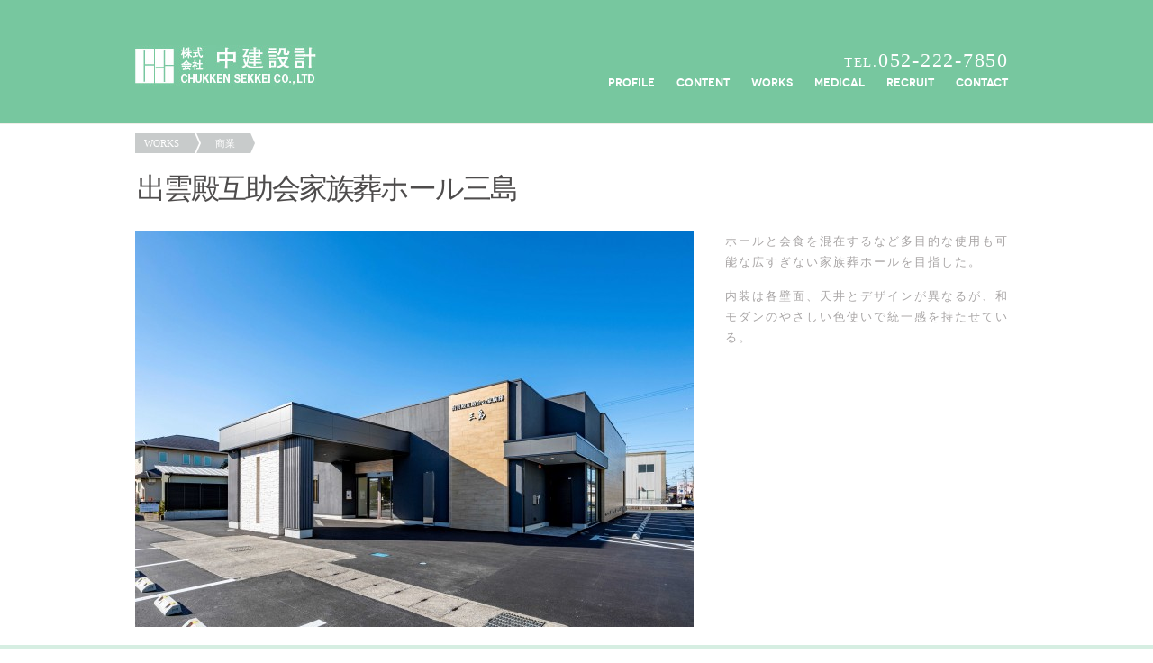

--- FILE ---
content_type: text/html; charset=UTF-8
request_url: https://www.chuken-sekkei.co.jp/archives/portfolio/%E5%87%BA%E9%9B%B2%E6%AE%BF%E4%BA%92%E5%8A%A9%E4%BC%9A%E5%AE%B6%E6%97%8F%E8%91%AC%E3%83%9B%E3%83%BC%E3%83%AB%E4%B8%89%E5%B3%B6
body_size: 7062
content:
<!DOCTYPE html>

<!-- BEGIN html -->
<html lang="ja">

<!-- BEGIN head -->
<head>

	<!-- Meta Tags -->
	<meta charset="UTF-8" />
	<meta name="viewport" content="width=device-width" />
			
	<!-- Title -->
	<title>出雲殿互助会家族葬ホール三島 | 中建設計</title>
	
	<!-- RSS & Pingbacks -->
	<link rel="alternate" type="application/rss+xml" title="中建設計 RSS Feed" href="https://www.chuken-sekkei.co.jp/feed" />
	<link rel="pingback" href="https://www.chuken-sekkei.co.jp/xmlrpc.php" />

	<!--[if lt IE 9]>
	<script src="https://css3-mediaqueries-js.googlecode.com/svn/trunk/css3-mediaqueries.js"></script>
	<![endif]-->
    
    <!-- web font -->
    <script type="text/javascript" src="//webfont.fontplus.jp/accessor/script/fontplus.js?KiF1Sm41ynU%3D&delay=2&aa=1&pm=1" charset="utf-8"></script>
    <link href='https://fonts.googleapis.com/css?family=Playfair+Display+SC' rel='stylesheet' type='text/css'>
    <!-- /web font -->

		<style type="text/css">
	.wp-pagenavi{margin-left:auto !important; margin-right:auto; !important}
	</style>
  <link rel='stylesheet' id='whats-new-style-css'  href='https://www.chuken-sekkei.co.jp/wp-content/plugins/whats-new-genarator/whats-new.css?ver=1.10.0' type='text/css' media='all' />
<link rel='stylesheet' id='Sparks-css'  href='https://www.chuken-sekkei.co.jp/wp-content/themes/sparks/style.css?ver=4.0' type='text/css' media='all' />
<link rel='stylesheet' id='PTSerifFont-css'  href='https://fonts.googleapis.com/css?family=PT+Serif%3A400%2C400italic&#038;ver=4.0' type='text/css' media='all' />
<link rel='stylesheet' id='tabby.css-css'  href='https://www.chuken-sekkei.co.jp/wp-content/plugins/tabby-responsive-tabs/css/tabby.css?ver=1.2.0' type='text/css' media='all' />
<link rel='stylesheet' id='wp-pagenavi-style-css'  href='https://www.chuken-sekkei.co.jp/wp-content/plugins/wp-pagenavi-style/css/css3_gray_glossy.css?ver=1.0' type='text/css' media='all' />
<script type='text/javascript' src='https://www.chuken-sekkei.co.jp/wp-includes/js/jquery/jquery.js?ver=1.11.1'></script>
<script type='text/javascript' src='https://www.chuken-sekkei.co.jp/wp-includes/js/jquery/jquery-migrate.min.js?ver=1.2.1'></script>
<link rel="EditURI" type="application/rsd+xml" title="RSD" href="https://www.chuken-sekkei.co.jp/xmlrpc.php?rsd" />
<link rel="wlwmanifest" type="application/wlwmanifest+xml" href="https://www.chuken-sekkei.co.jp/wp-includes/wlwmanifest.xml" /> 
<link rel='prev' title='出雲殿互助会家族葬ホール森田' href='https://www.chuken-sekkei.co.jp/archives/portfolio/%e5%87%ba%e9%9b%b2%e6%ae%bf%e4%ba%92%e5%8a%a9%e4%bc%9a%e5%ae%b6%e6%97%8f%e8%91%ac%e3%83%9b%e3%83%bc%e3%83%ab%e6%a3%ae%e7%94%b0' />
<link rel='next' title='出雲殿互助会家族葬ホール半田山' href='https://www.chuken-sekkei.co.jp/archives/portfolio/%e5%87%ba%e9%9b%b2%e6%ae%bf%e4%ba%92%e5%8a%a9%e4%bc%9a%e5%ae%b6%e6%97%8f%e8%91%ac%e3%83%9b%e3%83%bc%e3%83%ab%e5%8d%8a%e7%94%b0%e5%b1%b1' />
<link rel='shortlink' href='https://www.chuken-sekkei.co.jp/?p=1257' />
<!-- plugin:highslide-integration v2.0 -->
<link rel="stylesheet" href="https://www.chuken-sekkei.co.jp/wp-content/plugins/highslide-integration/highslide/highslide.css" type="text/css" media="screen" />
<!--[if IE 6]>
<link rel="stylesheet" href="https://www.chuken-sekkei.co.jp/wp-content/plugins/highslide-integration/highslide/highslide-ie6.css" type="text/css" media="screen" />
<![endif]-->
<script type="text/javascript" src="https://www.chuken-sekkei.co.jp/wp-content/plugins/highslide-integration/highslide/highslide.js"></script>
<script type="text/javascript">
hs.graphicsDir = "https://www.chuken-sekkei.co.jp/wp-content/plugins/highslide-integration/highslide/graphics/";

// HIDE CREDITS
hs.showCredits = false;

// SHOW IMAGE TITLES AS CAPTIONS
// hs.captionEval = 'this.thumb.title'; 
// hs.captionOverlay.position = 'below';

// DROP SHADOW
hs.outlineType = 'drop-shadow';

// USE GRAPHICAL EFFECTS
hs.transitions = ['expand', 'crossfade'];
hs.fadeInOut = true;
hs.expandDuration = 150;
hs.restoreDuration = 150;

//hs.dimmingOpacity = 0.6;
//hs.dimmingGeckoFix = true;
//hs.dimmingDuration = 25;

// SHOW SLIDESHOW CONTROLBAR
hs.addSlideshow({
   interval: 5000,
   repeat: false,
   useControls: false,
   fixedControls: 'fit',
   overlayOptions: {
      className: 'large-dark',
      opacity: '0.75',
      position: 'bottom center',
      offsetX: '0',
      offsetY: '-25',
      hideOnMouseOut: true
   }
});

// DIMM WEBSITE WHEN IMAGE IS OPEN
// hs.dimmingOpacity = 0.75;

// SHOW CLOSE-BUTTON
// hs.registerOverlay({
//    html: '<div class="closebutton" onclick="return hs.close(this)"></div>',
//    position: 'top right',
//    fade: 2
// });


		hs.lang = {
			cssDirection: 'ltr',
			loadingText: 'loading...',
			loadingTitle: 'click to cancel',
			focusTitle: 'click to bring to front',
			fullExpandTitle: 'expand to original size',
			creditsText: 'powered by Highslide JS',
			creditsTitle: 'visit Highslide JS website',
			previousText: 'previous',
			nextText: 'next',
			moveText: 'move',
			closeText: 'close',
			closeTitle: 'close (ESC)',
			resizeTitle: 'resize',
			playText: 'play',
			playTitle: 'play slideshow (SPACEBAR)',
			pauseText: 'pause',
			pauseTitle: 'pause slideshow (SPACEBAR)',
			previousTitle: 'previous (ARROW LEFT)',
			nextTitle: 'next (ARROW RIGHT)',
			moveTitle: 'move',
			fullExpandText: 'fullscreen',
			number: 'picture %1 of %2',
			restoreTitle: 'Click to close image, click und drag to move. Use ARROW keys for previous and next.'
		};
	</script>
<script type="text/javascript" src="https://www.chuken-sekkei.co.jp/wp-content/plugins/highslide-integration/highslide-injection.js"></script>
	<style type="text/css">
	 .wp-pagenavi
	{
		font-size:12px !important;
	}
	</style>
		<style type="text/css">.recentcomments a{display:inline !important;padding:0 !important;margin:0 !important;}</style>

<!-- All in One SEO Pack 2.2.3.1 by Michael Torbert of Semper Fi Web Designob_start_detected [-1,-1] -->
<link rel="author" href="https://yamazaki" />
<meta name="description" itemprop="description" content="ホールと会食を混在するなど多目的な使用も可能な広すぎない家族葬ホールを目指した。 内装は各壁面、天井とデザインが異なるが、和モダンのやさしい色使いで統一感を持たせている。" />

<link rel="canonical" href="https://www.chuken-sekkei.co.jp/archives/portfolio/%e5%87%ba%e9%9b%b2%e6%ae%bf%e4%ba%92%e5%8a%a9%e4%bc%9a%e5%ae%b6%e6%97%8f%e8%91%ac%e3%83%9b%e3%83%bc%e3%83%ab%e4%b8%89%e5%b3%b6" />
			<script>
			(function(i,s,o,g,r,a,m){i['GoogleAnalyticsObject']=r;i[r]=i[r]||function(){
			(i[r].q=i[r].q||[]).push(arguments)},i[r].l=1*new Date();a=s.createElement(o),
			m=s.getElementsByTagName(o)[0];a.async=1;a.src=g;m.parentNode.insertBefore(a,m)
			})(window,document,'script','//www.google-analytics.com/analytics.js','ga');

			ga('create', 'UA-4293440-13');
			
			ga('send', 'pageview');
			</script>
<!-- /all in one seo pack -->
<link rel="stylesheet" href="https://www.chuken-sekkei.co.jp/zilla-custom-styles.css?1769732582" type="text/css" media="screen" />
        
        			<link href="https://www.chuken-sekkei.co.jp/wp-content/themes/sparks/css/jquery.galleryview-3.0-dev.css" rel="stylesheet" type="text/css" media="all" />
<script src="https://ajax.googleapis.com/ajax/libs/jquery/1.9.1/jquery.min.js" type="text/javascript"></script>
<script type="text/javascript" src="https://www.chuken-sekkei.co.jp/wp-content/themes/sparks/js/jquery.timers-1.2.js"></script>
<script type="text/javascript" src="https://www.chuken-sekkei.co.jp/wp-content/themes/sparks/js/jquery.easing.1.3.js"></script>
<script type="text/javascript" src="https://www.chuken-sekkei.co.jp/wp-content/themes/sparks/js/jquery.galleryview-3.0-dev.js"></script>
<!-- END head -->
	
</head>

<!-- BEGIN body -->
<body data-rsssl=1 class="single single-portfolio postid-1257 no-js chrome portfolio-%e5%87%ba%e9%9b%b2%e6%ae%bf%e4%ba%92%e5%8a%a9%e4%bc%9a%e5%ae%b6%e6%97%8f%e8%91%ac%e3%83%9b%e3%83%bc%e3%83%ab%e4%b8%89%e5%b3%b6 zilla layout-2cr">
        
    	<!-- BEGIN #header -->
	<div id="header">
        <div class="block clearfix">
	            
		
		<!-- BEGIN #logo -->
		<div id="logo">
						<a href="https://www.chuken-sekkei.co.jp"><img src="https://www.chuken-sekkei.co.jp/wp-content/uploads/2014/12/logo.jpg" alt="中建設計"/></a>
					<!-- END #logo -->
		</div>
		
        
            <div id="tel"><a href="tel:0522227850"></a></div>
        
        
        
				<!-- BEGIN #primary-nav -->
		<div id="primary-nav" class="primary-nav-container" role="navigation">
            <div class="tel"><span>TEL.</span>052-222-7850</div>
		    <ul id="primary-menu" class="sf-menu primary-menu"><li id="menu-item-28" class="menu-item menu-item-type-post_type menu-item-object-page menu-item-has-children menu-item-28"><a href="https://www.chuken-sekkei.co.jp/profile">PROFILE</a>
<ul class="sub-menu">
	<li id="menu-item-122" class="menu-item menu-item-type-post_type menu-item-object-page menu-item-122"><a href="https://www.chuken-sekkei.co.jp/profile/greeting">ごあいさつ</a></li>
</ul>
</li>
<li id="menu-item-24" class="menu-item menu-item-type-post_type menu-item-object-page menu-item-24"><a href="https://www.chuken-sekkei.co.jp/content">content</a></li>
<li id="menu-item-29" class="menu-item menu-item-type-post_type menu-item-object-page menu-item-has-children menu-item-29"><a href="https://www.chuken-sekkei.co.jp/works">WORKS</a>
<ul class="sub-menu">
	<li id="menu-item-710" class="menu-item menu-item-type-custom menu-item-object-custom menu-item-710"><a href="https://www.chuken-sekkei.co.jp/archives/portfolio-type/%E7%97%85%E9%99%A2">病院</a></li>
	<li id="menu-item-711" class="menu-item menu-item-type-custom menu-item-object-custom menu-item-711"><a href="https://www.chuken-sekkei.co.jp/archives/portfolio-type/%E8%80%81%E4%BA%BA%E4%BF%9D%E5%81%A5%E6%96%BD%E8%A8%AD">老人保健施設</a></li>
	<li id="menu-item-709" class="menu-item menu-item-type-custom menu-item-object-custom menu-item-709"><a href="https://www.chuken-sekkei.co.jp/archives/portfolio-type/%E7%B2%BE%E7%A5%9E%E7%A7%91%E7%97%85%E9%99%A2">精神科病院</a></li>
	<li id="menu-item-173" class="menu-item menu-item-type-custom menu-item-object-custom menu-item-173"><a href="https://www.chuken-sekkei.co.jp/archives/portfolio-type/%E7%A6%8F%E7%A5%89">福祉</a></li>
	<li id="menu-item-249" class="menu-item menu-item-type-custom menu-item-object-custom menu-item-249"><a href="https://www.chuken-sekkei.co.jp/archives/portfolio-type/%E5%8C%BB%E9%99%A2">医院</a></li>
	<li id="menu-item-233" class="menu-item menu-item-type-custom menu-item-object-custom menu-item-233"><a href="https://www.chuken-sekkei.co.jp/archives/portfolio-type/%E6%95%99%E8%82%B2%E3%83%BB%E6%96%87%E5%8C%96">教育・文化</a></li>
	<li id="menu-item-241" class="menu-item menu-item-type-custom menu-item-object-custom menu-item-241"><a href="https://www.chuken-sekkei.co.jp/archives/portfolio-type/%E5%9F%B7%E5%8B%99">執務</a></li>
	<li id="menu-item-232" class="menu-item menu-item-type-custom menu-item-object-custom menu-item-232"><a href="https://www.chuken-sekkei.co.jp/archives/portfolio-type/%E7%94%9F%E7%94%A3%E3%83%BB%E7%89%A9%E6%B5%81">生産・物流</a></li>
	<li id="menu-item-234" class="menu-item menu-item-type-custom menu-item-object-custom menu-item-234"><a href="https://www.chuken-sekkei.co.jp/archives/portfolio-type/%E5%95%86%E6%A5%AD">商業</a></li>
	<li id="menu-item-235" class="menu-item menu-item-type-custom menu-item-object-custom menu-item-235"><a href="https://www.chuken-sekkei.co.jp/archives/portfolio-type/%E4%BD%8F%E3%81%BE%E3%81%84">住まい</a></li>
	<li id="menu-item-259" class="menu-item menu-item-type-custom menu-item-object-custom menu-item-259"><a href="https://www.chuken-sekkei.co.jp/archives/portfolio-type/%e3%81%9d%e3%81%ae%e4%bb%96">その他</a></li>
</ul>
</li>
<li id="menu-item-27" class="menu-item menu-item-type-post_type menu-item-object-page menu-item-27"><a href="https://www.chuken-sekkei.co.jp/medical">MEDICAL</a></li>
<li id="menu-item-1202" class="menu-item menu-item-type-custom menu-item-object-custom menu-item-has-children menu-item-1202"><a href="https://chuken-sekkei.jbplt.jp/">RECRUIT</a>
<ul class="sub-menu">
	<li id="menu-item-1203" class="menu-item menu-item-type-custom menu-item-object-custom menu-item-1203"><a href="https://chuken-sekkei.jbplt.jp/">採用ページ①</a></li>
	<li id="menu-item-1204" class="menu-item menu-item-type-custom menu-item-object-custom menu-item-1204"><a href="https://miidas.jp/partner_apply/473550">採用ページ②</a></li>
</ul>
</li>
<li id="menu-item-25" class="menu-item menu-item-type-post_type menu-item-object-page menu-item-25"><a href="https://www.chuken-sekkei.co.jp/contact">CONTACT</a></li>
</ul>		<!-- END #primary-nav -->
		</div>
					
		
	<!--END #header-->
	</div></div>
		
	
<!--
    single-portfolio.php
-->

<!--BEGIN #content-->
<div id="content" class="clearfix">

    

		

	<!--BEGIN #primary -->
	<div id="primary" role="main">
        
		    <div class="breadcrumbs block">
            <!-- Breadcrumb NavXT 5.1.1 -->
<li class="home"><span typeof="v:Breadcrumb"><a rel="v:url" property="v:title" title="WORKS." href="https://www.chuken-sekkei.co.jp/works">WORKS</a></span></li>
<li><span typeof="v:Breadcrumb"><a rel="v:url" property="v:title" title="Go to the 商業 Portfolio Type archives." href="https://www.chuken-sekkei.co.jp/archives/portfolio-type/%e5%95%86%e6%a5%ad">商業</a></span></li>
<li class="current_item"><span typeof="v:Breadcrumb"><span property="v:title">出雲殿互助会家族葬ホール三島</span></span></li>
        </div>
 
			<div class="page-intro block">
                
                <div class="title">
                    <h1 style="color: 4E4C4C;">出雲殿互助会家族葬ホール三島<br>
                    <span style="color: 4E4C4C;"></span></h1>
                </div>     
<!--                <div class="entry-content">-->
                <img width="620" height="440" src="https://www.chuken-sekkei.co.jp/wp-content/uploads/2023/03/696759a1f0d2901d53734b25bca73228-620x440.jpg" class="attachment-post-thumbnail wp-post-image" alt="1.出雲殿互助会の家族葬　三島" />                                                <p>ホールと会食を混在するなど多目的な使用も可能な広すぎない家族葬ホールを目指した。</p>
<p>内装は各壁面、天井とデザインが異なるが、和モダンのやさしい色使いで統一感を持たせている。</p>
														<!--END .entry-content -->
<!--				</div>-->
                
				
			</div>       
            <div style="clear:both;"></div>
        
        
        
				<!--BEGIN .hentry -->
		<div class="post-1257 portfolio type-portfolio status-publish has-post-thumbnail hentry" id="post-1257">
		
								
				<div class="post-media default-bg">
					
					    <script type="text/javascript">
        jQuery(document).ready(function($){
            var $zillaSlider = $('#zilla-gallery-1257').find('.media-gallery');

            $zillaSlider.cycle({
                autoHeight: 0,
                //height:300,
                                    fx: 'sparksHorz',
                                slides: '> li',
                speed: 500,
                timeout: 0,
                
                                    centerHorz: true,
                                updateView: 1, // fire update view one time
                
                startingSlide :0,
                next: '#zilla-slide-next-1257',
                prev: '#zilla-slide-prev-1257'
            });

            $zillaSlider.on('cycle-update-view', function(e,o,sh,cs) {
                var $this = $(this),
                    $currentSlide = $(cs);

                    $this.animate({
                        height: $currentSlide.height()
                    }, 200); // adjust height on slide transition ※2013.11 300→200
                    
                $(window).resize(function() {
                    $this.stop().animate({
                        height: $currentSlide.height()
                    }, 300);
                }); // adjust height of slide on screen resize ※2013.11 500→300
            });
        });
    </script>
<!-- BEGIN #slider-1257 -->
<div id='zilla-gallery-1257' class='slider'><ul class="media-gallery"><li><div><a href='https://www.chuken-sekkei.co.jp/wp-content/uploads/2023/03/696759a1f0d2901d53734b25bca73228-450x321.jpg' class=''><img height='321' width='450' src='https://www.chuken-sekkei.co.jp/wp-content/uploads/2023/03/696759a1f0d2901d53734b25bca73228-450x321.jpg' alt='1.出雲殿互助会の家族葬　三島' /></a></div></li><li><div><a href='https://www.chuken-sekkei.co.jp/wp-content/uploads/2023/03/f1701ac9ea18ae78dce1db649cf487e3-450x321.jpg' class=''><img height='321' width='450' src='https://www.chuken-sekkei.co.jp/wp-content/uploads/2023/03/f1701ac9ea18ae78dce1db649cf487e3-450x321.jpg' alt='5.出雲殿互助会の家族葬　三島' /></a></div></li><li><div><a href='https://www.chuken-sekkei.co.jp/wp-content/uploads/2023/03/47df3a71e132cf18fdfbf80f91c47ec8-450x321.jpg' class=''><img height='321' width='450' src='https://www.chuken-sekkei.co.jp/wp-content/uploads/2023/03/47df3a71e132cf18fdfbf80f91c47ec8-450x321.jpg' alt='10.出雲殿互助会の家族葬　三島' /></a></div></li><li><div><a href='https://www.chuken-sekkei.co.jp/wp-content/uploads/2023/03/e560de8df1dfaf4778a184185d71dcfe-450x321.jpg' class=''><img height='321' width='450' src='https://www.chuken-sekkei.co.jp/wp-content/uploads/2023/03/e560de8df1dfaf4778a184185d71dcfe-450x321.jpg' alt='15.出雲殿互助会の家族葬　三島' /></a></div></li><li><div><a href='https://www.chuken-sekkei.co.jp/wp-content/uploads/2023/03/dfd9c715a115fb810f7da5e5c869a5a9-450x321.jpg' class=''><img height='321' width='450' src='https://www.chuken-sekkei.co.jp/wp-content/uploads/2023/03/dfd9c715a115fb810f7da5e5c869a5a9-450x321.jpg' alt='22.出雲殿互助会の家族葬　三島' /></a></div></li><li><div><a href='https://www.chuken-sekkei.co.jp/wp-content/uploads/2023/03/f4adc85c06af87d78cea7adafce1568e-450x321.jpg' class=''><img height='321' width='450' src='https://www.chuken-sekkei.co.jp/wp-content/uploads/2023/03/f4adc85c06af87d78cea7adafce1568e-450x321.jpg' alt='25.出雲殿互助会の家族葬　三島' /></a></div></li></ul><a href="#" id="zilla-slide-prev-1257" class="zilla-slide-prev-full">Previous</a><a href="#" id="zilla-slide-next-1257" class="zilla-slide-next-full">Next</a><!-- END #slider-1257 -->
</div>					
				</div>
									
			<div class="block clearfix">
								
				<!--BEGIN .entry-content -->
				<div class="entry-content">
														<!--END .entry-content -->
				</div>

				<div class="entry-meta entry-header">
                    <h3>DATA</h3>
                    <table class="data">
		        <tr><th>竣　　工: </th><td>2022年12月</td></tr><tr><th>建&nbsp;築&nbsp;主&nbsp;&nbsp;: </th><td>株式会社出雲殿互助会</td></tr><tr><th>所&nbsp;在&nbsp;地&nbsp;&nbsp;: </th><td>浜松市南区瓜内町</td></tr><tr><th>延床面積: </th><td>320㎡</td></tr><tr><th>構造・規模: </th><td>鉄骨造平屋</td></tr><tr><th>備　　考: </th><td>（株）インタージャンク（デザイン・基本設計担当）との共同設計</td></tr>                        </table>
		            
		        <!--END .entry-meta entry-header -->
		        </div>
						
			</div>

                <!--END .hentry-->  
		</div>
				
		
		<!--BEGIN .default-bg-->
		<div class="default-bg">

			<!--BEGIN .block .portfolio-block-->
			<div class="block portfolio-block">
<!--				<h3 class="related-title"></h3>-->
                    <h3 class="related-title">Works</h3>
				
				<div class="related-portfolios">
					
					
						<div class="post-1060 portfolio type-portfolio status-publish has-post-thumbnail hentry">
							<a href="https://www.chuken-sekkei.co.jp/archives/portfolio/%e3%82%a4%e3%82%ba%e3%83%a2%e8%91%ac%e7%a5%ad%e3%80%80%e7%8c%bf%e6%8a%95%e6%96%b0%e7%af%89%e5%b7%a5%e4%ba%8b" class="portfolio-img-permalink"><img width="450" height="321" src="https://www.chuken-sekkei.co.jp/wp-content/uploads/2018/04/3ca1420ea033ba7ce6468a240159a783-450x321.jpg" class="attachment-450x350 wp-post-image" alt="外観　エントランス　夜景" /></a>
							<h4 class="entry-title"><a href="https://www.chuken-sekkei.co.jp/archives/portfolio/%e3%82%a4%e3%82%ba%e3%83%a2%e8%91%ac%e7%a5%ad%e3%80%80%e7%8c%bf%e6%8a%95%e6%96%b0%e7%af%89%e5%b7%a5%e4%ba%8b">イズモ葬祭　猿投</a></h4>
							<p class="portfolio-excerpt">                                &nbsp                            </p>
							<div class="bbottom"></div>
						</div>
						
					
						<div class="post-474 portfolio type-portfolio status-publish has-post-thumbnail hentry">
							<a href="https://www.chuken-sekkei.co.jp/archives/portfolio/%e3%83%80%e3%82%a4%e3%82%bb%e3%83%b3%e3%82%b9%e3%83%9d%e3%83%bc%e3%83%84%e3%82%af%e3%83%a9%e3%83%96%e8%a5%bf%e5%b0%be" class="portfolio-img-permalink"><img width="450" height="321" src="https://www.chuken-sekkei.co.jp/wp-content/uploads/2014/12/1ef3ddeff6b0d1d2f8bdb1fb580878272-450x321.jpg" class="attachment-450x350 wp-post-image" alt="外観" /></a>
							<h4 class="entry-title"><a href="https://www.chuken-sekkei.co.jp/archives/portfolio/%e3%83%80%e3%82%a4%e3%82%bb%e3%83%b3%e3%82%b9%e3%83%9d%e3%83%bc%e3%83%84%e3%82%af%e3%83%a9%e3%83%96%e8%a5%bf%e5%b0%be">ダイセンスポーツクラブ西尾</a></h4>
							<p class="portfolio-excerpt">                                &nbsp                            </p>
							<div class="bbottom"></div>
						</div>
						
					
						<div class="post-1384 portfolio type-portfolio status-publish has-post-thumbnail hentry">
							<a href="https://www.chuken-sekkei.co.jp/archives/portfolio/%e3%82%a4%e3%82%ba%e3%83%a2%e8%91%ac%e7%a5%ad%e3%80%80%e6%98%a5%e6%97%a5%e4%ba%95" class="portfolio-img-permalink"><img width="450" height="321" src="https://www.chuken-sekkei.co.jp/wp-content/uploads/2024/07/3b5e862648baa6930590606ab79b200f-450x321.jpg" class="attachment-450x350 wp-post-image" alt="01－昼景外観" /></a>
							<h4 class="entry-title"><a href="https://www.chuken-sekkei.co.jp/archives/portfolio/%e3%82%a4%e3%82%ba%e3%83%a2%e8%91%ac%e7%a5%ad%e3%80%80%e6%98%a5%e6%97%a5%e4%ba%95">イズモ葬祭　春日井</a></h4>
							<p class="portfolio-excerpt">                                &nbsp                            </p>
							<div class="bbottom"></div>
						</div>
						
									</div>
			
			<!--END .block .portfolio-block-->
			</div>

		<!--END .default-bg-->
		</div>
		
	
			<!--END #primary .hfeed-->
	</div>

	
<!--END #content -->
</div>

		<!-- BEGIN #footer -->
	<div id="footer">
		
		<!-- BEGIN .block -->
		<div class="block clearfix">
	    
	    	    
	    		    	
			<!-- BEGIN .footer-lower -->	    
		    <div class="footer-lower">
		    
				<p class="copyright">Copyright (C)2026  CHUKEN SEKKEI CO.,LTD. All Rights Reserved.</p>
 
			<!-- END .footer-lower -->
			</div>
		
	    	    <!--END .block -->
	    </div>
	    
	<!-- END #footer -->
	</div>

<script type="text/javascript">
    if ((navigator.userAgent.indexOf('iPhone') > 0 && navigator.userAgent.indexOf('iPad') == -1) || navigator.userAgent.indexOf('iPod') > 0 || navigator.userAgent.indexOf('Android') > 0) {
    
        $('#topgallery').galleryView({
        filmstrip_position: 'bottom',
        enable_overlays: false,
        overlay_position: 'bottom',
        panel_animation: 'fade',
        show_panel_nav:false,
        panel_scale: 'fit', 
        panel_width: 280,
        panel_height: 220,
        show_filmstrip: true,
        frame_width: 88,
        frame_height: 50,
        show_infobar: false,
        frame_scale:'crop', 
        start_frame: 1,
        frame_gap: 5,
        pause_on_hover:true
})}else{
    var dispHeight = window.innerWidth;
    if(dispHeight > 768){
    $('#topgallery').galleryView({
    filmstrip_position: 'left',
    enable_overlays: false,
    overlay_position: 'bottom',
    panel_animation: 'fade',
    show_panel_nav:false,
    panel_scale: 'fit', 
    panel_width: 760,
    panel_height: 520,
    frame_width: 220,
	frame_height: 165,
    show_infobar: false,
    frame_scale:'crop', 
    start_frame: 1,
    frame_gap: 2,
    pause_on_hover:true
})}else{
    $('#topgallery').galleryView({
    filmstrip_position: 'bottom',
    enable_overlays: false,
    overlay_position: 'bottom',
    panel_animation: 'fade',
    show_panel_nav:false,
    panel_scale: 'fit', 
    panel_width: 690,
    panel_height: 520,
    frame_width: 220,
	frame_height: 172,
    show_infobar: false,
    frame_scale:'crop', 
    start_frame: 1,
    frame_gap: 10,
    pause_on_hover:true
        })}};
</script>

				
	<!-- Theme Hook -->
	<script type='text/javascript' src='https://www.chuken-sekkei.co.jp/wp-content/themes/sparks/js/jquery.zillamobilemenu.min.js?ver=0.1'></script>
<script type='text/javascript' src='https://www.chuken-sekkei.co.jp/wp-content/themes/sparks/js/superfish.js?ver=1.7.4'></script>
<script type='text/javascript' src='https://www.chuken-sekkei.co.jp/wp-content/themes/sparks/js/jquery.fitvids.min.js?ver=1.0'></script>
<script type='text/javascript' src='https://www.chuken-sekkei.co.jp/wp-content/themes/sparks/js/jquery.isotope.min.js?ver=1.5.25'></script>
<script type='text/javascript' src='https://www.chuken-sekkei.co.jp/wp-content/themes/sparks/js/jquery.jplayer.min.js?ver=2.3'></script>
<script type='text/javascript' src='https://www.chuken-sekkei.co.jp/wp-content/themes/sparks/js/jquery.cycle2.min.js?ver=20121219'></script>
<script type='text/javascript' src='https://www.chuken-sekkei.co.jp/wp-content/themes/sparks/js/jquery.cycle2.sparksHorz.min.js?ver=4.0'></script>
<script type='text/javascript' src='https://www.chuken-sekkei.co.jp/wp-content/themes/sparks/js/jquery.cycle2.center.min.js?ver=20121121'></script>
<script type='text/javascript' src='https://www.chuken-sekkei.co.jp/wp-content/themes/sparks/js/jquery.custom.js?ver=1.0'></script>
<script type='text/javascript' src='https://www.chuken-sekkei.co.jp/wp-content/themes/sparks/js/jquery.backstretch.min.js?ver=2.0.3'></script>
	

	<!-- Ran 52 queries 0.12 seconds -->
<!--END body-->

</body>
<!--END html-->
</html>

--- FILE ---
content_type: text/css
request_url: https://www.chuken-sekkei.co.jp/wp-content/plugins/whats-new-genarator/whats-new.css?ver=1.10.0
body_size: 557
content:
div.whatsnew {
  margin: 10px 0;
  font-size: 100%;
  word-break: break-all;
  overflow: hidden;
/*  border: 1px silver solid;*/
  -webkit-border-radius: 3px;
  -moz-border-radius: 3px;
  -ms-border-radius: 3px;
  -o-border-radius: 3px;
  border-radius: 3px;
}

div.wn-head {
    display: block;
  margin: 0 auto;
  padding: 5px 10px;
  overflow: hidden;
  border: 0;
/*
  border-bottom: 1px silver solid;
  -webkit-box-shadow: #cccccc 1px 1px 4px;
  -moz-box-shadow: #cccccc 1px 1px 4px;
  box-shadow: #cccccc 1px 1px 4px;
  -moz-border-radius-topleft: 3px;
  -webkit-border-top-left-radius: 3px;
  border-top-left-radius: 3px;
  -moz-border-radius-topright: 3px;
  -webkit-border-top-right-radius: 3px;
  border-top-right-radius: 3px;
*/
}
div.wn-head .wn-title {
  font-weight: bold;
  font-size: 100%;
  text-align: center;
/*  float: left;*/
  overflow: hidden;
  display: block;
  margin: 0 auto;
}
div.wn-head .wn-postlist {
  background: transparent url("./image/list.png") left center no-repeat;
  padding-left: 1.3em;
  font-weight: normal;
  font-size: 90%;
  text-align: right;
  cursor: pointer;
  float: right;
}

div.wn-item {
  margin: 5px 0;
  padding: 0;
  border: 0;
  overflow: hidden;
}
div.wn-item .wn-date {
  margin: 0 0 0 0.3em;
  padding: 0;
  border: 0;
  float: left;
  width: 8.7em;
  font-weight: normal;
  overflow: hidden;
}
div.wn-item .wn-article {
  margin: 0;
  padding: 0 2px;
  overflow: hidden;
}
div.wn-item .wn-article .newmark {
  font-size: 74%;
  padding: 1px 5px;
  vertical-align: middle;
  color: White;
  background-color: #319b86;
  -webkit-border-radius: 3px;
  -moz-border-radius: 3px;
  -ms-border-radius: 3px;
  -o-border-radius: 3px;
  border-radius: 3px;
}


--- FILE ---
content_type: text/css
request_url: https://www.chuken-sekkei.co.jp/wp-content/themes/sparks/style.css?ver=4.0
body_size: 16676
content:
/*-----------------------------------------------------------------------------------

	Theme Name: Sparks
	Theme URI: http://www.themezilla.com/themes/sparks
	Description: A professional theme for creative agencies and freelancers.
	Author: ThemeZilla
	Author URI: http://www.themezilla.com
	Version: 1.0
	License: GNU General Public License version 3.0
	License URI: http://www.gnu.org/licenses/gpl-3.0.html

-----------------------------------------------------------------------------------

	0.	CSS Reset & Clearfix
	1.	Document Setup (body, common classes, vertical rhythm, structure etc)
	2.	Header Styles
	3.	Navigation & Menus
	4.	Main Content Styles
	5.	Post Content Styles
	6.  Portfolio Content Styles
	7.	Comments
	8.	Pagination
	9.	Footer Styles
	10.	Page & Page Templates
	11.	Widgets
	12. Structure
	13. Media Queries

-----------------------------------------------------------------------------------*/

@font-face {
    font-family: 'NovecentowideLightBold';
    src: url('fonts/Novecentowide-DemiBold-webfont.eot');
    src: url('fonts/Novecentowide-DemiBold-webfont.eot?#iefix') format('embedded-opentype'),
         url('fonts/Novecentowide-DemiBold-webfont.woff') format('woff'),
         url('fonts/Novecentowide-DemiBold-webfont.ttf') format('truetype'),
         url('fonts/Novecentowide-DemiBold-webfont.svg#NovecentowideLightBold') format('svg');
    font-weight: normal;
    font-style: normal;
}

@font-face {
    font-family: 'NovecentowideBookBold';
    src: url('fonts/Novecentowide-Bold-webfont.eot');
    src: url('fonts/Novecentowide-Bold-webfont.eot?#iefix') format('embedded-opentype'),
         url('fonts/Novecentowide-Bold-webfont.woff') format('woff'),
         url('fonts/Novecentowide-Bold-webfont.ttf') format('truetype'),
         url('fonts/Novecentowide-Bold-webfont.svg#NovecentowideBookBold') format('svg');
    font-weight: normal;
    font-style: normal;
}

/*-----------------------------------------------------------------------------------*/
/*	0.	CSS Reset & Clearfix - http://meyerweb.com/eric/tools/css/reset/
/*-----------------------------------------------------------------------------------*/

html, body, div, span, applet, object, iframe, h1, h2, h3, h4, h5, h6, p, blockquote, pre, a, abbr, acronym, address, big, cite, code, del, dfn, em, font, img, ins, kbd, q, s, samp, small, strike, strong, sub, sup, tt, var, b, u, i, center, dl, dt, dd, ol, ul, li, fieldset, form, label, legend, table, caption, tbody, tfoot, thead, tr, th, td { margin: 0; padding: 0; border: 0; outline: 0; font-size: 100%; vertical-align: baseline; background: transparent; } body { line-height: 1; } ol, ul { list-style: none; } blockquote, q { quotes: none; } blockquote:before, blockquote:after, q:before, q:after { content: ''; content: none; } :focus { outline: 0; } ins { text-decoration: none; } del { text-decoration: line-through; } table { border-collapse: collapse; border-spacing: 0; }

.clearfix:after { content: "."; display: block; height: 0; clear: both; visibility: hidden; } .clearfix { display: inline-block; } /* Hide from IE Mac \*/ .clearfix { display: block; } /* End hide from IE Mac */ .none { display: none; } /* End Clearfix */

/*-----------------------------------------------------------------------------------*/
/*	1.	Document Setup (body, common classes, vertical rhythm, structure etc)
/*-----------------------------------------------------------------------------------*/

html { 
	/* Setting base font size to 10px for easy rem calcs */
	font-size: 62.5%; /* 10px */
}

body {
	background: #ffffff;
	color: #676765;
	font: 16px/1.75 'PT Serif', Georgia, serif;
	font-size: 1.6rem;
	word-wrap: break-word;
}

.hidden { display: none; }

.alignleft { float: left; }

.alignright { float: right; }

.aligncenter {
	margin-left: auto;
	margin-right: auto;
	display: block;
	clear: both;
}

.clear {
	clear: both;
	display: block;
	font-size: 0;
	height: 0;
	line-height: 0;
	width:100%;
}

a { 
	border-bottom: 1px solid #d9d8d3;
	color: #f2664f;
	text-decoration: none;
	-webkit-transition: color .1s linear;
	-moz-transition: color .1s linear;
	-o-transition: color .1s linear;
	-ms-transition: color .1s linear;
	transition: color .1s linear;
}

a:hover { 
	border-bottom: 1px solid #c1c1c1;
	color: #676765;
}

a img { border: none; }

a > img { vertical-align: bottom; }

img {
	height: auto;
	max-width: 100%;
	vertical-align: bottom;
	width: auto;
}

p,
pre,
ul,
ol,
dl,
dd,
blockquote,
address,
table,
fieldset,
form,
.gallery-row,
.post-thumb,
.author-bio,
#logo { 
	margin-bottom: 20px; 
	margin-bottom: 2rem;
}

.hentry,
.navigation-links,
.hfeed,
.pinglist { margin-bottom: 40px; }

.widget
.children,
.entry-content ol ol,
.entry-content ol ul,
.entry-content ul ul,
.comment-body ol ol,
.comment-body ol ul,
.comment-body ul ul,
.widget ul ul { margin-bottom: 0; }

h1,
h2,
h3,
h4,
h5,
h6 {
/*	color: #262624;*/
	font-family: 'NovecentowideBookBold', 'Helvetica Neue', Helvetica, sans-serif;
	font-weight: normal;
	padding: 0;
	text-transform: uppercase;
}

h1 {
	font-size: 50px;
	font-size: 5rem;
	letter-spacing: -2px;
	line-height: 1.4;
}

h2 {
	font-size: 40px;
	font-size: 4rem;
	letter-spacing: -2px;
	line-height: 1.375;
	margin: 0 0 15px 0;
	margin: 0 0 1.5rem 0;
}

h3 {
	font-size: 20px;
	font-size: 2rem;
	line-height: 1.11111;
	margin: 0 0 30px 0;
	margin: 0 0 3rem 0;
}

h4 {
	font-family: 'NovecentowideLightBold', 'Helvetica Neue', Helvetica, sans-serif;
	font-size: 16px;
	font-size: 1.6rem;
	line-height: 1.125;
}

h5 {
	font-family: 'NovecentowideLightBold', 'Helvetica Neue', Helvetica, sans-serif;
	font-size: 14px;
	font-size: 1.4rem;
	line-height: 1.4;
}

h6 {
	font-family: 'NovecentowideLightBold', 'Helvetica Neue', Helvetica, sans-serif;
	font-size: 12px;
	font-size: 1.2rem;
	line-height: 1.4;
}

.entry-title,
.entry-title a { 
	color: #686565;
	border-color: transparent;
	word-break: break-word;
    font-size: 14px;
}

.entry-title a:hover {
	border-color: transparent;
	color: #f2664f;
}

.pages { clear: left; }

/*-----------------------------------------------------------------------------------*/
/*	2.	Header Styles
/*-----------------------------------------------------------------------------------*/

.page-intro { text-align: center; }

.page-intro h1 {
	margin-bottom: 10px;
	margin-bottom: 1rem;
}

.page-intro p,
.page-caption { 
	font-size: 22px;
	font-size: 2.2rem;
	font-style: italic; 
	margin: 0 auto;
}

.home-intro {
	font-style: italic;
	font-size: 22px;
	font-size: 2.2rem;
	line-height: 1.8;
	width: 80%;
	text-align: center;
	margin: -10px auto 30px auto;
	margin: -1rem auto 3rem auto;
}

#logo,
#logo a {
	border-color: transparent;
	color: #262624;
	float: left;
	font-family: 'NovecentowideBookBold', 'Helvetica Neue', Helvetica, sans-serif;
	font-size: 30px;
	font-size: 3rem;
	font-weight: normal;
	letter-spacing: -1.5px;
	line-height: 1;
	text-transform: uppercase;
}

#logo a:hover { 
	color: #f2664f;
	text-decoration: none; 
}

#tagline {
	clear: left;
	color: #676765;
	font-family: 'PT Serif', Georgia, serif;
	font-size: 16px;
	font-size: 1.6rem;
	font-style: italic;
	letter-spacing: 0;
	line-height: 20px;
	font-weight: normal;
	text-transform: none;
}

/*-----------------------------------------------------------------------------------*/
/*	3.	Navigation & Menus
/*-----------------------------------------------------------------------------------*/

#primary-nav {
	float: right;
	font-size: 12px;
	font-size: 1.2rem;
	margin-top: 6px;
	margin-top: 0.6rem;
	margin-bottom: 28px;
	margin-bottom: 2.8rem;
}
#primary-nav div.tel{
    font-size: 22px;
    text-align: right;
    color: white;
    font-family: "RodinPro-M";
    line-height: 1;
    padding-right: 10px;
    letter-spacing: 0.08em;

}
#primary-nav div.tel span{
    font-size: 15px;   
}
/* Required SF Styles ----- */
.sf-menu, .sf-menu * {
	margin: 0;
	padding: 0;
	list-style: none;
}

.sf-menu li {
	position: relative;
	white-space: nowrap;
}

.sf-menu ul {
	position: absolute;
	display: none;
	top: 100%;
	left: 0;
	min-width: 12em;
	z-index: 9999;
}

.sf-menu > li { float: left; }

.sf-menu li:hover > ul,
.sf-menu li.sfHover > ul { display: block; }

.sf-menu a {
	display: block;
	position: relative;
}

.sf-menu ul ul {
	top: 0;
	left: 100%;
}

/* Nav Skin ----- */
.primary-menu > li { 
	margin-left: 2px; 
	padding-bottom: 2px;
}

.primary-menu a {
	border-bottom: none;
	font-family: 'NovecentowideLightBold', 'Helvetica Neue', Helvetica, sans-serif;
	font-weight: normal;	
	padding: 3px 11px 5px 11px;
	text-transform: uppercase;
}

.ie .primary-menu a { padding-bottom: 1px; }

.primary-menu > li > a {
	background: transparent;
	border-radius: 3px; 
	color: #FFF;
	-webkit-transition: background-color .1s linear;
	-moz-transition: background-color .1s linear;
	-o-transition: background-color .1s linear;
	-ms-transition: background-color .1s linear;
	transition: background-color .1s linear;
}

.primary-menu > li > a:hover,
.primary-menu > .current-menu-item > a,
.primary-menu > .sfHover > a {
	background: #f2664f;
	color: #ffffff;
}

.primary-menu .sub-menu {
	background: #319b86;
	border-radius: 3px;
	padding: 5px 0;
	padding: .5rem 0;
}

.primary-menu .sub-menu a { color: #ffffff; }

.primary-menu .sub-menu a:hover,
.primary-menu .sub-menu .current-menu-item > a,
.primary-menu .sub-menu .sfHover > a { /*color: #c1c1c1; */}

/* Mobile Menu ----- */
.zilla-mobile-menu-wrap {
	background: #232527;
	min-height: 45px;
	position: relative;
	width: 100%;
}

.zilla-mobile-menu { 
	background: #898989;
	display: block; 
	margin-left: 0;
	padding: 0 0 20px;
	padding: 0 0 2rem;
	width: 100%;
	z-index: 998;
}

.zilla-mobile-menu ul { margin: 0 0 0 10px; }

.zilla-mobile-menu > li {
	margin: 0 auto;
	width: 90%;
}

.zilla-mobile-menu li { border-top: 1px solid #313335; }

.zilla-mobile-menu > li:first-child { border-top: none; }

.zilla-mobile-menu a {
	border-bottom: none;
/*	color: #9da0a4;*/
    color: #FFF;
	display: block;
	height: 2em;
	line-height: 2em;
}

.zilla-mobile-menu .current-menu-item a,
.zilla-mobile-menu .current_page_item a,
.zilla-mobile-menu a:hover {
	border-bottom: none;
	color: #ffffff;
}

.zilla-mobile-menu-dropdown { 
	background: #898989 url(images/menu-icon.gif) 5% 48% no-repeat;
	border-bottom: none;
	color: #f1f1f1;
	cursor: pointer;
	display: block;
	height: 45px;
	line-height: 45px;
	padding-left: 5%;
	position: absolute;
	overflow: hidden;
	text-indent: 100%;
	width: 95%;
	white-space: nowrap;
	z-index: 9999;
}

.zilla-mobile-menu-dropdown:hover { border-bottom: none; }

/*-----------------------------------------------------------------------------------*/
/*	4.	Main Content Styles
/*-----------------------------------------------------------------------------------*/

address { font-style: italic; }

abbr[title],
acronym[title],
dfn[title] {
	cursor: help;
	border-bottom: 1px dotted #666;
}

blockquote {
	font-family: Georgia, "Times New Roman", Times, serif;
	color: #666;
	font-style: italic;
	border-left: 1px solid #ddd;
	margin: 30px 15px;
	padding-left: 15px;
}

strong { font-weight: bold; }

em,
dfn,
cite { font-style: italic; }

dfn { font-weight: bold; }

sup {
	font-size: 11px;
	vertical-align: top;
}

sub {
	font-size: 11px;
	vertical-align: bottom;
}

small { font-size: 11px; }

del { text-decoration: line-through; }

ins { text-decoration: underline; }

code,
pre { line-height: 18px; }

var,
kbd,
samp,
code,
pre {
	font: 12px/18px Consolas, "Andale Mono", Courier, "Courier New", monospace;
	background: #efefef;
}

kbd { font-weight: bold; }

samp,
var { font-style: italic; }

pre {
	white-space: pre;
	overflow: auto;
	padding: 10px;
	border: 1px solid #ddd;
	clear: both;
	background: none;
	margin: 30px 0;
}

code { padding: 3px; }

ul,
ol,
dl { margin-left: 30px; }

table {
	border: 1px solid #ccc;
	border-width: 1px;
	line-height: 18px;
	margin: 0 0 22px 0;
	text-align: left;
	padding: 0 5px;
}

table .even { background: #ddd; }

caption { text-align: left; }

tr { border-bottom: 1px solid #ccc; }

th,
td {
	padding: 5px;
	vertical-align: top;
	text-align: center;
}

/* Media Elements --------------------------------------------------------*/
.entry-content { max-width: 100%; }

img.alignleft {
	float: left;
	margin: 10px 25px 10px 0;
}

img.alignright {
	display: block;
	margin: 10px 0 10px 25px;
}

img.aligncenter {
	display: block;
	clear: both;
	margin: 10px auto;
}

img.alignnone {
    display: block;
    margin: 10px 0;
}

.wp-caption {
	text-align: center;
	margin: 10px 20px 20px 20px;
	font-family: 'PT Serif', Georgia, "Times New Roman", Times, serif;
	font-style: italic;
}

.wp-caption.aligncenter { margin: 20px auto; }

.wp-caption.alignleft { margin-left: 0; }

.wp-caption.alignright { margin-right: 0; }

.wp-caption.alignnone { margin-left: 0; }

.wp-caption img,
.wp-caption img a {
	margin: 0;
	padding: 0;
	border: 0 none;
}

.wp-caption
.wp-caption-text {
	margin: 0;
	padding: 5px;
}

.wp-smiley {
	max-height: 13px;
	margin: 0 !important;
}

.gallery { 
	margin: 0 auto 20px; 
	margin: 0 auto 1.25rem;
	width: 90.4762%;
}

.gallery-item { float: left; }

.gallery-columns-3 .gallery-item {
	float: left;
	margin: 0 3.5088% 20px; /* 20 / 570 */
	overflow: hidden;
	width: 26.31579%; /* 150 / 570 */
}

.gallery a:hover img { opacity: 0.8; }

.gallery-caption { 
    font-family: 'PT Serif', Georgia, "Times New Roman", Times, serif;
    font-size: 13px;
    font-size: 1.3rem;
	font-style: italic;
    margin-bottom: 0; 
    text-align: center;
}

iframe { 
    max-width: 100%; 
    margin-bottom: 20px;
}

.post-media {
	margin-bottom: 37px;
	margin-bottom: 3.7rem;
	padding: 37px 0 37px;
	padding: 3.7rem 0 3.7rem;
	position: relative;
}

/* Zilla Gallery Stuff ------------------------------------------------- */
.media-gallery { 
	margin-left: 0; 
	overflow: hidden; 
    margin-bottom: 0px;
}

.stacked .media-gallery {
	margin-left: auto;
	margin-right: auto;
	max-width: 350px;
	width: 90%;
}

.media-gallery > li > div {
	margin: 0 auto;
	position: relative;
	text-align: center;
}

.media-gallery > li { width: 100%; }

.single .media-gallery > li,
.featured-portfolios .media-gallery > li { 
	max-width: 320px;
	width: 90%;
}

.stacked .media-gallery > li { width: 100%; }

.stacked .media-gallery > li { 
	margin-bottom: 30px; 
	margin-bottom: 3rem;
}

#zilla-next-slide {
	max-width: 350px;
	position: absolute;
	top: 0;
	width: 90%;
}

.media-gallery img { vertical-align: top; }

.slider { position: relative; }

.slide-caption {
/*	background: #111416;*/
/*	border-radius: 3px;*/
/*	bottom: 20px;*/
	color: #676765;
/*	font-style: italic;*/
/*	left: 20px;*/
	max-width: 91.111111%;
	padding: 0 8px;
	position: absolute;
    font-family: "RodinPro-M";
}

.slide-caption a,
.slide-caption a:hover { border: none; }

.zilla-slide-prev,
.zilla-slide-next,
.zilla-slide-prev-full,
.zilla-slide-next-full {
	background: #999999 url(images/sprite.png) 5px 10px no-repeat;
	border-bottom: none;
	border-radius: 0 3px 3px 0;
	color: #ffffff;
	display: block;
	height: 100px;
	left: 0;
	line-height: 100px;
	position: absolute;
	overflow: hidden;
	text-align: center;
	text-indent: 100%;
	top: 40%;
	-webkit-transition: background-color .1s linear;
	-moz-transition: background-color .1s linear;
	-ms-transition: background-color .1s linear;
	-o-transition: background-color .1s linear;
	transition: background-color .1s linear;
	width: 80px;
	width: 8rem;
	z-index: 999;
	white-space: nowrap;
}

.zilla-slide-prev,
.zilla-slide-next {
	background-position: 0 0;
	height: 80px;
	width: 70px;
	width: 7rem;
}

.zilla-slide-next,
.zilla-slide-next-full {
	background-position: 7px -70px;
	border-radius: 3px 0 0 3px;
	left: auto;
	right: 0;
}

.zilla-slide-next { background-position: 0 -80px; }

.zilla-slide-prev:hover,
.zilla-slide-next:hover,
.zilla-slide-prev-full:hover,
.zilla-slide-next-full:hover {
	background-color: #f2664f;
	border-bottom: none;
}

.slider .zilla-slide-inactive,
.slider .zilla-slide-inactive:hover,
.featured-portfolios .disabled,
.featured-portfolios .disabled:hover {
	background-color: #e1e1e1;
	cursor: default;
}

/* Video Embeds -------------------------------------------------------- */
.media-video iframe { margin-bottom: 0; }

.fluid-width-video-wrapper { 
	margin-bottom: 20px; 
	margin-bottom: 2rem;
}

/* Audio/Video jPlayer Skin -------------------------------------------- */
.jp-audio,
.jp-video {
	margin: 0 auto -1.57142857142em;
	width: 750px;
	max-width: 100%;
}

.jp-video + .jp-audio,
.fluid-width-video-wrapper + .jp-audio { margin-top: 2.71428571428em; }

.jp-gui { margin-bottom: -35px; }

.jp-interface {
	background: #f2664f url(images/media_player.png) 0 -132px repeat-x;
	border: 1px solid #000000;
	border-radius: 3px;
	-webkit-box-shadow: 0 1px 0 #4B4E53 inset, 0 1px 3px rgba(0,0,0,.7);
	box-shadow: 0 1px 0 #4B4E53 inset, 0 1px 3px rgba(0,0,0,.7);
	margin-bottom: 3px;
	position: relative;
	height: 33px;
	width: 91.25%; /* 438 / 480 */
	left: 4.545454545%; /* 20 / 440 */
	top: -53px;
}

.jp-video-full { position: relative; }

.jp-video-full .jp-jplayer {
	background: #000000;
	top: 0;
	left: 0;
	position: fixed !important;
	position: relative;
	overflow: hidden;
	z-index: 998;
}

.jp-video-full .jp-gui {
	z-index: 1000;
	display: block;
}
.jp-video-full .jp-interface { 
	bottom: 0;
	top: auto; 
	left: 0.25%;
	position: fixed;
	width: 99%;
	z-index: 1000;
}

/* Controls ----- */
.jp-controls,
.jp-toggles {
	float: left;
	margin: 0;
	padding: 0;
	z-index: 100;
}

.jp-controls li { float: left; }

.jp-controls a {
	position: absolute;
	overflow: hidden;
	text-indent: -999em;
}

.jp-play,
.jp-pause,
.jp-mute,
.jp-unmute {
	background: #d2d6db url(images/media_player.png) 0 0 no-repeat;
	border-top: 1px solid #4b4e53;
	border-bottom: none;
	display: block;
	z-index: 2;
	height: 100%;
	width: 30px;
}

.jp-play:hover,
.jp-pause:hover,
.jp-mute:hover,
.jp-unmute:hover { 
	background-color: #f2664f; 
	border-bottom: none;
}

.jp-pause { background-position: 0 -33px; }

.jp-mute { background-position: 0 -99px; }

.jp-unmute { background-position: 0 -67px; }

.jp-play,
.jp-pause { 
	border-radius: 3px 1px 1px 3px;
	border-right: 1px solid #4b4e53; 
}

.jp-mute,
.jp-unmute { 
	border-left: 1px solid #4b4e53;
	right: 52px; 
}

.jp-audio .jp-mute,
.jp-audio .jp-unmute { right: 52px; }

/* Scrubber ----- */
.jp-progress {
	-webkit-box-sizing: border-box;
	-moz-box-sizing: border-box;
	box-sizing: border-box;
	position: absolute;
	padding: 0 95px 0 40px;
	margin: 11px 0;
	width: 100%;
	height: 9px;
}

.iphone .jp-progress { padding-right: 15px; }

.jp-volume-bar {
	float: right;
	margin: 11px 0;
	right: 8px;
	width: 40px;
	height: 10px;
}

.jp-audio .jp-volume-bar { right: 7px; }

.jp-seek-bar,
.jp-volume-bar {
	background: #141618;
	border-bottom: 1px solid #2c2d2f;
	border-left: 1px solid #0f0f10;
	border-right: 1px solid #0f0f10;
	border-top: 1px solid #000000;
	border-radius: 2px;
	cursor: pointer;
	height: 8px;
	padding: 0 0 1px 0;
	position: relative;
	z-index: 999;
}

.jp-play-bar,
.jp-volume-bar-value {
	border-radius: 1px 2px 2px 1px;
	background: #f2664f;
	-webkit-background-size: 8px 8px;
	-moz-background-size: 8px 8px;
	background-size: 8px 8px;
	background-image: -webkit-linear-gradient(135deg, rgba(255, 255, 255, .15) 25%, transparent 25%,
						transparent 50%, rgba(255, 255, 255, .15) 50%, rgba(255, 255, 255, .15) 75%,
						transparent 75%, transparent);
	background-image: -moz-linear-gradient(135deg, rgba(255, 255, 255, .15) 25%, transparent 25%,
						transparent 50%, rgba(255, 255, 255, .15) 50%, rgba(255, 255, 255, .15) 75%,
						transparent 75%, transparent);
	background-image: -ms-linear-gradient(135deg, rgba(255, 255, 255, .15) 25%, transparent 25%,
						transparent 50%, rgba(255, 255, 255, .15) 50%, rgba(255, 255, 255, .15) 75%,
						transparent 75%, transparent);
	background-image: -o-linear-gradient(135deg, rgba(255, 255, 255, .15) 25%, transparent 25%,
						transparent 50%, rgba(255, 255, 255, .15) 50%, rgba(255, 255, 255, .15) 75%,
						transparent 75%, transparent);
	background-image: linear-gradient(135deg, rgba(255, 255, 255, .15) 25%, transparent 25%,
						transparent 50%, rgba(255, 255, 255, .15) 50%, rgba(255, 255, 255, .15) 75%,
						transparent 75%, transparent);
	-webkit-box-shadow: 0 5px 5px rgba(255, 255, 255, .1) inset;
	box-shadow: 0 5px 5px rgba(255, 255, 255, .1) inset;
	height: 8px;
}

.jp-play-bar {
	-webkit-animation: animate-stripes 3s linear infinite;
	-moz-animation: animate-stripes 3s linear infinite;       		
}

@-webkit-keyframes animate-stripes { 
	0% { background-position: 0 0; } 
	100% { background-position: 60px 0; }
}

@-moz-keyframes animate-stripes {
	0% { background-position: 0 0; } 
	100% { background-position: 60px 0; }
}

/* Common Form Elements --------------------------------------------------*/
input,
textarea,
.zilla .gform_wrapper input[type="text"], 
.zilla .gform_wrapper input[type="url"], 
.zilla .gform_wrapper input[type="email"], 
.zilla .gform_wrapper input[type="tel"], 
.zilla .gform_wrapper input[type="number"], 
.zilla .gform_wrapper input[type="password"],
.zilla .gform_wrapper textarea {
	-webkit-appearance: none;
	color: #676765;
	background: #F7F7F7;
    border: 1px solid #E7E5E5;
	border-radius: 3px;
	-webkit-box-sizing: border-box;
	-moz-box-sizing: border-box;
	box-sizing: border-box;
	font-family: "PT Serif", Georgia, serif;
	font-size: 14px;
	font-size: 1.4rem;
	font-style: italic;
	height: 3.5rem;
	line-height: 1.4;
	max-width: 100%;
	padding: 4px 15px;
	width: 300px;
	width: 30rem;
}

input[type="radio"] { -webkit-appearance: radio; }
input[type="checkbox"] { -webkit-appearance: checkbox; }

.zilla .gform_wrapper table.gfield_list input { width: 90%; }

.zilla .gform_wrapper .gfield_time_hour input[type="text"],
.zilla .gform_wrapper .gfield_time_minute input[type="text"] { padding: 0 2px; }

textarea,
.zilla .gform_wrapper textarea { 
	height: 215px;
	height: 21.5rem;
	max-width: 100%;
	min-width: 100%;
	padding-top: 8px;
	padding-bottom: 8px;
	width: 100%; 
}

.zilla .gform_wrapper .top_label input.large, 
.zilla .gform_wrapper .top_label select.large, 
.zilla .gform_wrapper .top_label textarea.textarea { width: 100%; }

input:focus,
textarea:focus,
.zilla .gform_wrapper input[type="text"]:focus, 
.zilla .gform_wrapper input[type="url"]:focus, 
.zilla .gform_wrapper input[type="email"]:focus, 
.zilla .gform_wrapper input[type="tel"]:focus, 
.zilla .gform_wrapper input[type="number"]:focus, 
.zilla .gform_wrapper input[type="password"]:focus,
.zilla .gform_wrapper textarea:focus {
	background: #fff;
	border-color: #d9d8d3;
}

input[type="checkbox"] { width: auto; }

select {
    background: #fff;
    border: 1px solid #efefef;
    color: #676765;
    font-family: 'PT Serif', Georgia, serif;
    font-size: 14px;
    font-size: 1.4rem;
    font-style: italic;
    height: 30px;
    height: 3rem;
    width: 100%;
}

select[multiple] { height: auto; }

.more-link,
button,
#submit,
input[type="submit"],
.gform_next_button,
.gform_previous_button,
.gform_button {
    background: #262624;
    border: 1px solid #262624;
    border-radius: 3px;
    color: #ffffff;
	cursor: pointer;
	font-family: 'NovecentowideLightBold', 'Helvetica Neue', Helvetica, sans-serif;
	font-size: 12px;
	font-size: 1.2rem;
	font-style: normal;
	font-weight: normal;
	height: 40px;
	height: 4rem;
	line-height: 3.3333;
	padding: 0 20px;
	padding: 0 2rem;
	text-transform: uppercase;
	width: auto;
}

.more-link,
button:hover,
#submit:hover,
input[type="submit"]:hover,
.gform_next_button:hover,
.gform_previous_button:hover,
.gform_button:hover { 
    background: #f2664f;
    border-color: #f2664f;
}

/* Gravityforms Elements ------------------------------------------------------*/
.zilla .gform_wrapper {
    border: 1px solid #efefef;
    font-size: 14px;
    line-height: 21px;
    padding: 20px 20px 0;
}

.zilla .gform_wrapper .gform_heading {
    width: 100%;
    margin-bottom: 20px;
}

.zilla .gform_wrapper h3.gform_title {
    width: 100%;
    margin: 0 0 10px 0;
}

.zilla .gform_body {
    border-top: 1px solid #efefef;
    padding-top: 20px;
}

.zilla .gform_wrapper .gform_page_footer {
    margin: 20px 0 0;
    width: 100%;
    border-top: 1px solid #efefef; 
}

.zilla .gform_wrapper .gsection {
    border-bottom: none;
    border-top: 1px solid #efefef;
    padding: 20px 0 10px 0;
    margin: 20px 0;
}

.gform_wrapper .gfield { margin-bottom: 20px; }

.zilla .gform_wrapper .gfield_checkbox li, 
.zilla .gform_wrapper .gfield_radio li { margin-bottom: 3px; }

.zilla .gform_wrapper .gfield_radio li label,
.zilla .gform_wrapper .gfield_checkbox li label {
	position: relative;
	top: 10px;
}

.zilla .gform_wrapper ul.gfield_radio li input[type="radio"]:checked + label, 
.zilla .gform_wrapper ul.gfield_checkbox li input[type="checkbox"]:checked + label {
    color: #000;
    font-weight: normal;
}

.zilla .gform_wrapper select {
    color: #333;
    font-size: 13px;
}

.zilla .gform_wrapper .gfield_time_ampm { padding: 0px; }

.zilla img.ui-datepicker-trigger { padding-top: 6px; }

.zilla table.ui-datepicker td a { background-color: #fff; }

.zilla .gform_wrapper .description, 
.zilla .gform_wrapper .gfield_description, 
.zilla .gform_wrapper .gsection_description, 
.zilla .gform_wrapper .instruction,
.zilla .gform_wrapper .description_above .gfield_description {
    color: #a3a3a3;
    font-size: 13px;
    line-height: 20px;
    padding: 0;
    margin: 0;
}

.zilla .gform_wrapper .top_label .gfield_description { margin-bottom: 10px; }

.zilla .gform_wrapper .right_label .gfield_description, 
.zilla .gform_wrapper .left_label .gfield_description, 
.zilla .gform_wrapper .left_label .instruction, 
.zilla .gform_wrapper .right_label .instruction { margin-left: 32%; }

/* Gravity Forms complex forms -------------------------------------------------------*/
.zilla .gform_wrapper .ginput_complex .ginput_full input { width: 96% !important; }

.zilla .gform_wrapper .ginput_complex .ginput_full input[type="file"] { width: 90% !important; }

.zilla .gform_wrapper .field_name_first input, 
.zilla .gform_wrapper .ginput_complex .ginput_left input,
.zilla .gform_wrapper .ginput_complex .ginput_right input, 
.zilla .gform_wrapper .ginput_complex .ginput_right select { width: 92% !important; }

.zilla .gform_wrapper .ginput_complex label, 
.zilla .gform_wrapper .gfield_time_hour label, 
.zilla .gform_wrapper .gfield_time_minute label, 
.zilla .gform_wrapper .gfield_date_month label, 
.zilla .gform_wrapper .gfield_date_day label, 
.zilla .gform_wrapper .gfield_date_year label, 
.zilla .gform_wrapper .instruction {
    color: #777;
    display: block;
    font-size: 11px;
    margin: 0 0 15px;
    padding-left: 6px;
    letter-spacing: normal;
}

/* Gravity Forms Progressbar --------------------------------------------------------*/
.zilla .gform_wrapper .gf_progressbar_wrapper {
    border-bottom: none;
    width: 100%;
}

.zilla .gform_wrapper .gf_progressbar {
    background-color: #f5f5f5;
    background-image: none;
    border: none;
    border-radius: 25px;
    overflow: visible;
}

.zilla .gform_wrapper .gf_progressbar_percentage { 
    background: #fff url('images/zilla-progressbar.png') repeat-x 0 -1px;
    border: 1px solid transparent;
    border-radius: 25px;
	-webkit-box-shadow: 0 1px 1px rgba(0,0,0,.25);
	-moz-box-shadow: 0 1px 1px rgba(0,0,0,.25);
	box-shadow: 0 1px 1px rgba(0,0,0,.25);	color: #666;
	height: 18px;
    font-size: 12px;
    font-weight: bold;
    text-shadow: 0 1px 1px rgba(255,255,255,.5);
}

.zilla .gform_wrapper .percentbar_blue { 
    border-color: #7cafce;
    border-bottom: 1px solid #4889b4;
    color: #386079; 
}

.zilla .gform_wrapper .percentbar_green { 
    background-position: 0 -41px;
    border-color: #95b763;
    border-bottom: 1px solid #738d4c;
    color: #56693a; 
}

.zilla .gform_wrapper .percentbar_red {
    background-position: 0 -21px;
    border-color: #d27c6d;
    border-bottom: 1px solid #a63f37;
    color: #773631;
}

.zilla .gform_wrapper .percentbar_grey { 
    background-position: 0 -61px; 
    border-color: #c5c5c5;
    border-bottom: #b0b0b0;
}

.zilla .gform_wrapper .percentbar_orange {
    background-position: 0 -81px;
    border-color: #d0ae51;
    border-bottom: 1px solid #b28b37;
    color: #7b6128;
}

.gform_wrapper .gf_progressbar_percentage span { padding-right: 5px; }

/*-----------------------------------------------------------------------------------*/
/*	5.	Post Content Styles
/*-----------------------------------------------------------------------------------*/

.default-bg { background: #D6EEE2; }

.middot { margin: 0 2px; }

.hentry {
/*
	border-top: 1px solid #cccccc;
	margin-top: 70px;
	margin-top: 7rem;
	padding-top: 70px;
	padding-top: 7rem;
*/
}

.hentry:first-child {
	border-top: none;
	margin-top: 0;
	padding-top: 0;
    border-right: 1px dashed #FFF;
    border-left: 1px dashed #FFF;
}

.entry-meta {
	font-size: 14px;
	font-size: 1.4rem;
	margin-bottom: 20px;
	margin-bottom: 2rem;
}

.entry-meta a {
	border-color: transparent;
	color: #676765;
	font-style: italic;
}

.entry-meta a:hover { color: #f2664f; }

.single .entry-meta {
	float: left;
	margin-top: 2px;
/*	width: 32.142857142%;*/
}

.single .entry-meta span {
	color: #262624;
	display: block;
	font-style: italic;
}

.single .entry-meta span + span { 
	margin-top: 20px; 
	margin-top: 2rem;
}

.single .entry-meta a {
	color: #676765;
	display: block;
}

.single .entry-meta a:hover { color: #f2664f; }

.single .edit-post { float: none; }

.edit-post { float: right; }

.post > .block { 
	border-top: 1px solid #f0eee8; 
	padding-top: 70px;
	padding-top: 7rem;
}

.post .post-media + .block { 
	border-top: none; 
	padding-top: 0;
}

.post-thumb { 
	margin-bottom: 32px;
	margin-bottom: 3.2rem;
	position: relative;
	text-align: center; 
}

.blog .format-video > .fluid-width-video-wrapper,
.archive .format-video > .fluid-width-video-wrapper,
.blog .jp-video,
.archive .jp-video,
.blog .slider,
.archive .slider {
	margin-bottom: 32px;
	margin-bottom: 3.2rem;
}

.blog .jp-audio, 
.archive .jp-audio {
	margin-bottom: 3px;
	margin-bottom: 0.3rem;
}

.image-caption {
	background: #101313;
	bottom: 20px;
	bottom: 2rem;
	color: #ffffff;
	font-style: italic;
	left: 20px;
	left: 13.775510204%;
	padding: 0 10px;
	position: absolute;
	text-align: left; 
}

.single-format-link .page-intro,
.single-format-quote .page-intro { padding-top: 0; }

.format-quote .entry-title { margin-bottom: 20px; }

.format-quote .post-media,
.format-link .post-media {
	background: #ffffff;
	margin-bottom: 45px;
	margin-bottom: 4.5rem;
	padding: 60px 50px;
	padding: 6rem 5rem;
	text-align: center;
	text-transform: uppercase;
}

.single-format-quote .post-media,
.single-format-link .post-media {
	border-bottom: 1px solid #F0EEE8;
	-moz-box-sizing: border-box;
	-webkit-box-sizing: border-box;
	box-sizing: border-box;
	padding-left: 0;
	padding-right: 0;
	max-width: 980px;
	max-width: 98rem;
	margin-left: auto;
	margin-right: auto;
	width: 90%;
}

.quote-source,
.link-source { 
	font-style: italic;
	margin-bottom: 0; 
	text-transform: none;
}

.quote-source a,
.link-source a {
	border-bottom: none;
	margin-left: 5px;
	margin-left: 0.5rem;
}

.single .entry-content {
	float: right;
	width: 64.285714285%;
}

.more-link {
    background: #262624;
    border: 1px solid #262624;
    border-radius: 3px;
    color: #ffffff;
	cursor: pointer;
	font-family: 'NovecentowideLightBold', 'Helvetica Neue', Helvetica, sans-serif;
	font-size: 12px;
	font-size: 1.2rem;
	font-weight: normal;
	height: 40px;
	height: 4rem;
	line-height: 3.3333;
	padding: 11px 16px 12px;
	padding: 1.1rem 1.6rem 1.2rem;
	text-transform: uppercase;
	-webkit-transition: background-color .1s linear;
	-moz-transition: background-color .1s linear;
	-o-transition: background-color .1s linear;
	-ms-transition: background-color .1s linear;
	transition: background-color .1s linear;
	width: auto;
}

.more-link:hover { 
    background: #f2664f;
    border-color: #f2664f;
    color: #ffffff;
}

.author-bio {
	padding: 20px;
	background: #fbfbfb;
	border: 1px solid #efefef;
}

.author-bio .avatar	{
	float: left;
	margin: 0 10px 0 0;
}

.author-title {
	font-weight: bold;
	margin-left: 60px;
}

.author-description { margin-left: 60px; }

.entry-content ul { list-style-type: disc; }

.entry-content ol { list-style-type: decimal; }

.sticky, .bypostauthor {}

/*-----------------------------------------------------------------------------------*/
/*  6. Portfolio Content Styles
/*-----------------------------------------------------------------------------------*/

.portfolio-filter {
/*	border-top: 4px solid #262624;*/
	color: #817F7F;
/*	font-family: 'NovecentowideLightBold', 'Helvetica Neue', Helvetica, sans-serif;*/
	font-size: 12px;
	font-size: 1.2rem;
	font-weight: normal;
/*	padding: 35px 0;*/
/*	padding: 3.5rem 0;*/
	text-transform: uppercase;
    background-color: #ADDDC5;
    padding: 3px 0;
}

.portfolio-filter h5 {
	display: inline;
	font-size: 12px;
	font-size: 1.2rem;
}

.portfolio-filter ul { 
	display: inline;
	margin-left: 5px; 
}

.portfolio-filter li { 
	display: inline;
	padding-left: 
}

.portfolio-filter li + li { padding-left: 5px; }

.portfolio-filter li + li:before {
	content: '/';
	padding-right: 5px;
}

.portfolio-filter a {
	border-bottom: 1px solid transparent;
	color: #676765;
    padding: 0px 10px;
    letter-spacing: 5px;
}

.portfolio-filter a.active,
.portfolio-filter a:hover { color: #f2664f; }

.portfolio-filter li a:first-child{
/*    padding-left: 0px;*/
    letter-spacing: 2px;
}
.page-template-template-portfolio-3col-php .hentry,
.tax-portfolio-type .hentry,
.related-portfolios .hentry { 
	border-right: 1px solid #d9d8d3;
	border-top: none; 
	-webkit-box-sizing: border-box;
	-moz-box-sizing: border-box;
	box-sizing: border-box;
	float: left;
	margin: 55px 0; 
	margin: 5.5rem 0;
	padding: 0 3.2381% 0 3.3333%; /* 34 / 1050 / 35 */
	text-align: center;
	width: 33.3333333%; /* 350 / 1050 */
}

.page-template-template-portfolio-2col-php .hentry {
	border-right: 1px solid #d9d8d3;
	border-top: none;
	-webkit-box-sizing: border-box;
	-moz-box-sizing: border-box;
	box-sizing: border-box;
	float: left;
	margin: 55px 0;
	margin: 5.5rem 0;
	padding: 0 3.6792% 0 3.7736%; /* 39 / 1060 / 40 */
	text-align: center;
	width: 50%; /* 530 / 1060 */
}

.portfolio-img-permalink { border-bottom: none; }

.portfolio-img-permalink:hover { 
	border-bottom: none;
	opacity: 0.8; 
}

.page-template-template-portfolio-3col-php .hentry[data-column="1"],
.page-template-template-portfolio-2col-php .hentry[data-column="1"] { clear: left; }

.bbottom { 
	border-bottom: 1px solid #d9d8d3; 
	position: relative;
	bottom: -55px;
	bottom: -5.5rem;
}

.page-template-template-portfolio-3col-php .entry-title,
.page-template-template-portfolio-2col-php .entry-title,
.tax-portfolio-type .entry-title { 
	letter-spacing: 0;
	margin-bottom: 0; 
}

.page-template-template-portfolio-3col-php .entry-title a,
.page-template-template-portfolio-2col-php .entry-title a,
.tax-portfolio-type .entry-title a {
	font-size: 14px;
	font-size: 1.4rem;
    font-family: "RodinPro-M";
}

.portfolio-excerpt { margin-bottom: 0;color:  #9A9898;font-size: 12px;line-height: 2.5;
}

/* Isotope Filtering --------------------------------------- */
.isotope-item {
  z-index: 2;
  position: relative;
}

.isotope-hidden.isotope-item {
  pointer-events: none;
  z-index: 1;
}

.isotope,
.isotope .isotope-item {
  -webkit-transition-duration: 0.8s;
     -moz-transition-duration: 0.8s;
      -ms-transition-duration: 0.8s;
       -o-transition-duration: 0.8s;
          transition-duration: 0.8s;
}

.isotope {
  -webkit-transition-property: height, width;
     -moz-transition-property: height, width;
      -ms-transition-property: height, width;
       -o-transition-property: height, width;
          transition-property: height, width;
}

.isotope .isotope-item {
  -webkit-transition-property: -webkit-transform, opacity;
     -moz-transition-property:    -moz-transform, opacity;
      -ms-transition-property:     -ms-transform, opacity;
       -o-transition-property:      -o-transform, opacity;
          transition-property:         transform, opacity;
}

/* Portfolio Single --------------------------------------- */
.single-portfolio .portfolio {
	margin-bottom: 55px;
	margin-bottom: 5.5rem;
} 


.single-portfolio .entry-meta .portfolio-meta { color: #676765; padding-left: 10px;display: inline;}

.single-portfolio .entry-meta .portfolio-meta + .portfolio-meta { margin-top: 0; }

.single-portfolio .entry-meta .edit-post {
	margin-top: 20px;
	margin-top: 2rem;
}

.single-portfolio .entry-meta .portfolio-url {
	border-bottom: 1px solid #f0eee8;
	color: #f2664f;
	display: inline-block;
	margin-top: 20px;
	margin-top: 2rem;
}

.single-portfolio .entry-meta .portfolio-url:hover { 
	border-color: #c1c1c1;
	color: #676765; 
}

.related-portfolios img {
	margin-bottom: 30px;
	margin-bottom: 3rem;
}

.related-title { 
	margin: 70px 0 10px;
	text-align: center; 
}

.related-portfolios .entry-title {
	font-family: 'NovecentowideBookBold', 'Helvetica Neue', Helvetica, sans-serif;
	font-size: 18px;
	font-size: 1.8rem;
	font-weight: normal;
	margin-bottom: 10px;
	margin-bottom: 1rem;
}

.single-portfolio .related-portfolios .portfolio:last-child .bbottom,
.single-portfolio .related-portfolios .portfolio:nth-last-child(2) .bbottom,
.single-portfolio .related-portfolios .portfolio:nth-last-child(3) .bbottom { border-bottom: 1px solid transparent; }

/*-----------------------------------------------------------------------------------*/
/*	7.	Comments
/*-----------------------------------------------------------------------------------*/

#comments { clear: both; }

#comments .block { border-top: 1px solid #f0eee8; }

#comments .default-bg + .block { border-top: none; }

.comments-title {}

.pings-title {
	margin: 0 auto;
	max-width: 980px;
	max-width: 98rem;
	width: 90%;
}

.commentlist {
	list-style-type: none;
	padding-top: 80px;
	padding-top: 8rem;
}

.pinglist {
	list-style-type: decimal;
	list-style-position: inside;
	margin-top: 2rem;
	padding-bottom: 8rem;
}

.nocomments {
	text-align: center;
	padding: 20px;
}

.comment {
	padding-bottom: 30px;
	padding-bottom: 3rem;
}

.comment > div { overflow: hidden; }

.comment .children { 
	list-style-type: none; 
	margin-bottom: 0;
	margin-left: 0;
	margin-top: 30px;
	margin-top: 3rem;
	padding-bottom: 0;
}

.comment .children .comment { padding-bottom: 0; }

.comment-author cite { 
	color: #262624;
	font-family: 'NovecentowideBookBold', 'Helvetica Neue', Helvetica, sans-serif;
	font-style: normal;
	font-weight: normal; 
	text-transform: uppercase;
}

.author-tag { 
	font-size: 14px;
	font-size: 1.4rem;
	font-style: italic;
}

.comment-author,
.comment-meta { width: 32.142857142%; /* 315 / 980 */ }

.comment .comment-author {
	padding-top: 50px;
	padding-top: 5rem;
}

.comment:first-child .comment-author { padding-top: 0; }

.comment-meta { 
	font-size: 14px;
	font-size: 1.4rem;
	font-style: italic;
	margin-bottom: 15px; 
}

.comment-meta a {
	border: none;
	color: #676765;
}

.comment-meta a:hover { color: #f2664f; }

.comment-body { 
	border-top: 1px solid #d9d8d3;
	float: right;
	padding-top: 50px;
	padding-top: 5rem;
	width: 64.285714285%; /* 630 / 980 */
}

.comment:first-child .comment-body { 
	border-top: none; 
	padding-top: 0;
}

.comment:first-child .children .comment-author { 
	padding-top: 50px; 
	padding-top: 5rem;
}

.comment:first-child .children .comment-body { 	
	border-top: 1px solid #d9d8d3; 
	padding-top: 50px;
	padding-top: 5rem;
}

.children .comment-body {
	-webkit-box-sizing: border-box;
	-moz-box-sizing: border-box;
	box-sizing: border-box;
	padding-left: 40px;
	padding-left: 4rem;
}

.children .children .comment-body {
	padding-left: 80px;
	padding-left: 8rem;
}

.comment-body ul { list-style-type: disc; }

.comment-body ol { list-style-type: decimal; }

#respond {
	margin-top: 80px;
	margin-top: 8rem;
	overflow: hidden;
}

#reply-title {
	float: left;
	width: 32.142857142%; /* 315 / 980 */
}

#commentform {
	float: right;
	width: 64.285714285%; /* 630 / 980 */
}

#commentform p { 
	margin-bottom: 25px; 
	margin-bottom: 2.5rem;
	overflow: hidden;
}

#commentform .comment-form-comment {
	margin-bottom: 15px;
	margin-bottom: 1.5rem;
}

#commentform input { 
	float: left;
	margin-right: 10px; 
	margin-right: 1rem;
}

#commentform label {
	color: #262624;
	font-family: 'NovecentowideLightBold', 'Helvetica Neue', Helvetica, sans-serif;
	font-size: 12px;
	font-size: 1.2rem;
	font-weight: normal;
	position: relative;
	text-transform: uppercase;
	top: 2px;
}

#cancel-comment-reply-link { margin-left: 5px; }

span.required { 
	color: #f2664f; 
	position: relative;
	top: 2px;
}

.moderation { color: #f2664f; }

/*-----------------------------------------------------------------------------------*/
/*	8.	Pagination
/*-----------------------------------------------------------------------------------*/

.single-page-navigation { border-top: 1px solid #f0eee8;}

.page-navigation a,
.single-page-navigation a {
	background: #262624 url(images/sprite.png) 0 0 no-repeat;
	border: none;
	border-radius: 3px;
	color: transparent;
	display: block;
	font: 0/0 a;
	height: 40px;
	text-shadow: none;
	-webkit-transition: background-color .1s linear;
	-moz-transition: background-color .1s linear;
	-o-transition: background-color .1s linear;
	-ms-transition: background-color .1s linear;
	transition: background-color .1s linear;
	width: 40px;
}

.page-navigation a:hover,
.single-page-navigation a:hover { background-color: #f2664f; }

.page-navigation .nav-next,
.single-page-navigation .nav-previous { 
	float: left; 
	margin: 70px 0;
	margin: 7rem 0;
}

.page-navigation .nav-next a,
.single-page-navigation .nav-previous a { background-position: 0 -160px; }

.page-navigation .nav-previous,
.single-page-navigation .nav-next { 
	float: right; 
	margin: 70px 0;
	margin: 7rem 0;
}

.page-navigation .nav-previous a,
.single-page-navigation .nav-next a { background-position: 0 -200px; }

.comment-navigation { 
    margin-bottom: 20px;
    margin-bottom: 2rem;
    padding-top: 30px;
    padding-top: 3rem;
    overflow: hidden; 
}

.comment-navigation .nav-next { float: right; }

.comment-navigation .nav-previous { float: left; }

/*-----------------------------------------------------------------------------------*/
/*	9.	Footer Styles
/*-----------------------------------------------------------------------------------*/

#footer {
	background: #898989;
	color: #FFF;
	overflow: hidden;
	padding: 95px 0 30px;
	padding: 9.5rem 0 3rem;
	text-align: center;
    border-top: 21px solid #77C79F;

}

#footer .widget-title {
	color: #f0eee8;
	font-family: 'NovecentowideBookBold', 'Helvetica Neue', Helvetica, sans-serif;
	font-size: 18px;
	font-size: 1.8rem;
	font-style: normal;
	font-weight: normal;
	margin-bottom: 40px;
	margin-bottom: 4rem;
	text-transform: uppercase;
}

.footer-upper {
	border-bottom: 4px solid #373735;
	margin-bottom: 37px;
	margin-bottom: 3.7rem;
	padding-bottom: 78px; 
	padding-bottom: 7.8rem;
}

.footer-upper a { border-bottom: 1px solid #676765; }

.footer-lower {
	color: #FFF;
/*	font-family: 'NovecentowideLightBold', 'Helvetica Neue', Helvetica, sans-serif;*/
	font-size: 10px;
/*	text-transform: uppercase;*/
	font-weight: lighter;
}

.footer-lower a {
	border-bottom: none;
	color: #969694;
}

.footer-lower a:hover { color: #676765; }

.copyright { /*float: left;*/ 
    letter-spacing: 1px;

}

.credit { float: right; }

/*-----------------------------------------------------------------------------------*/
/*	10.	Page & Page Templates
/*-----------------------------------------------------------------------------------*/

.archive-lists h4 {
	margin-bottom: 10px;
	margin-bottom: 1rem;
}

.archive-lists .children { margin-bottom: 0; }

.archive-lists ul { list-style: disc; }

.page #content { border-top: 1px solid #f0eee8; } 

.page-template-template-home-php h1 { 
	margin-bottom: 25px;
	margin-bottom: 2.5rem;
	text-align: center; 
}

.page-caption { text-align: center; }

.home-page-columns .widget-title {
	font-family: 'NovecentowideLightBold', 'Helvetica Neue', Helvetica, sans-serif;
	font-size: 20px;
	font-size: 2rem;
	font-style: normal;
	font-weight: normal;
	text-transform: uppercase;
}

.home-page-columns .widget_text { margin-bottom: 0; }

.home-page-columns .widget_text p:last-child { margin-bottom: 0; }

.featured-portfolios { 
	padding: 55px 0 25px;
	padding: 5.5rem 0 2.5rem;
	text-align: center; 
}

.featured-portfolios h3 {
	font-size: 24px;
	font-size: 2.4rem;
	font-weight: normal;
	line-height: 1.4;
	margin: 30px 0 10px;
	margin: 3rem 0 1rem;
}

.featured-portfolios h3 a {
	color: #262624;
	border-bottom: none;
}

.featured-portfolios h3 a:hover { color: #f2664f; }

p + form .contactform { 
	margin-top: 40px; 
	margin-top: 4rem;
}

.contactform { 
	margin-left: 0; 
	overflow: hidden;
}

.contactform li { 
	clear: both;
	list-style-type: none; 
}

.contactform li label {
	color: #817F7F;
	display: block;
	font-family: 'NovecentowideLightBold', 'Helvetica Neue', Helvetica, sans-serif;
	font-size: 12px;
	font-size: 1.2rem;
	font-weight: normal;
	margin: 0 0 2px 5px;
	text-transform: uppercase;
	top: 2px;
}

.contactform li label.error {
	top: 5px;
	position: relative;
	left: 10px;
	color: #f2664f;
}

.contactform li input[type="text"] {
	float: left;
	width: 300px;
	margin-bottom: 15px;
}

.contactform li textarea {
	width: 100%;
	height: 200px;
	margin-bottom:15px;
}

.contactform li button { float: right; }

.contactform span.required { top: -2px; }

label.error { 
	color: #f2664f; 
	font-style: italic;
	margin-top: -15px;
}

/*-----------------------------------------------------------------------------------*/
/*	11.	Widgets
/*-----------------------------------------------------------------------------------*/

.widget {
	margin-top: 60px;
	margin-top: 6rem;
}

.widget:first-child { margin-top: 0; }

.widget-title {
	font-family: 'PT Serif', Georgia, serif;
	font-size: 14px;
	font-size: 1.4rem;
	font-style: italic;
	font-weight: normal;
	margin-bottom: 20px;
	margin-bottom: 2rem;
	text-transform: none;
}

.home-page-full-column .widget-title { text-align: center; }

.widget-title a {
	border: 0;
	color: #262624;
}

.widget ul {
	list-style-type: none;
	margin-bottom: 0;
	margin-left: 0;
}

.widget ol {
	list-style-type: decimal;
	margin-bottom: 0;
}

/* Search Widget --------------------------------------------------------*/
.widget_search #s { 
	background: #ffffff;
	width: 100%; 
}

.widget_search form,
.widget_search fieldset { margin: 0; }

/* Calander Widget -------------------------------------------------------*/
.widget_calendar caption { 
	font-family: 'NovecentowideBookBold', 'Helvetica Neue', Helvetica, sans-serif;
	font-weight: normal;
	margin-bottom: 5px; 
	text-align: center;
	text-transform: uppercase;
}

.widget_calendar table { width: 100% }

.widget_calendar a { border-bottom: none; }

.widget_calendar th { 
	font-family: 'NovecentowideBookBold', 'Helvetica Neue', Helvetica, sans-serif; 
	font-weight: normal;
}

.widget_calendar td { background-color: #ffffff; }

/* RSS Widget ------------------------------------------------------------*/
.widget_rss li { 
	margin-bottom: 10px; 
	margin-bottom: 1rem;
}

/* 125 x 125 Widget ------------------------------------------------------*/
.zilla-ad-widget { 
	margin-left: -10px;
	margin-left: -1rem;
	padding-right: 0; 
	width: 103.571428571%; /* 290 / 280 */
}

.ads-125 a { 
	border-bottom: none;
	display: inline-block;
	margin: 0 10px 10px 0;
	margin: 0 1rem 1rem 0;
}

.ads-125 img { 
	border: 5px solid #ffffff; 
}

/* Twitter Widget -------------------------------------------------------*/
.zilla-tweet-widget ul {
	margin: 0 0 10px 0;
	list-style-type: none;
}

.zilla-tweet-widget li { padding: 8px 0; }

.zilla-tweet-widget li:first-child { padding-top: 0; }

.zilla-tweet-widget li .twitter-time-stamp {
	border-bottom: none;
	color: #676765;
	display: block;
	font-size: 13px;
	font-size: 1.3rem;
	font-style: italic;
}

/* Flickr Widget --------------------------------------------------------*/
.zilla_flickr_widget { padding-right: 0; }

.zilla_flickr_widget > div {
    margin-right: -18px;
    margin-right: -1.8rem;
}

.ie .zilla_flickr_widget > div {
	margin-right: -20px;
	margin-right: -2rem;
}

.zilla_flickr_widget a { border-bottom: none; }

.flickr_badge_image {
	float: left;
	height: 58px;
	margin: 0 16px 16px 0;
	margin: 0 1.6rem 1.6rem 0;
	width: 58px;
}

.flickr_badge_image img { border-radius: 3px; }

/* Video Widget ----------------------------------------------------------*/
.zilla_video { margin-bottom: 10px; }

/* Testimonial Widget ---------------------------------------------------- */
.zilla-testimonial-widget { margin: 0; }

.zilla-testimonial-widget li { width: 100% !important; }

.zilla-testimonial-pager { 
	overflow: hidden; 
	text-align: center;
}

.zilla-testimonial-pager span { 
	background: #d1d1d0;
	border-radius: 12px;
	color: #d1d1d0;
	cursor: pointer;
	display: inline-block;
	line-height: 12px;
	margin-left: 8px;
	height: 12px;
	width: 12px;
}

.zilla-testimonial-pager span:first-child { margin-left: 0; }

.zilla-testimonial-pager .cycle-pager-active { 
	background: #676765; 
	color: #676765;
}

.zilla-testimonial-quote {
	color: #676765;
	font-size: 22px;
	font-size: 2.2rem;
	line-height: 1.8;
	font-style: italic;
	text-align: center;
	margin: 0 auto 35px auto;
	margin: 0 auto 3.5rem auto;
	width: 80%;
}

.zilla-testimonial-quote:before { content: "\201C"; }

.zilla-testimonial-quote:after { content: "\201D"; }

.zilla-testimonial-source {
	color: #262624;
	font-family: 'NovecentowideBookBold', 'Helvetica Neue', Helvetica, sans-serif;
	font-size: 20px;
	font-size: 2rem;
	font-weight: normal;
	text-align: center;
	text-transform: uppercase;
}

/* ZillaSocial ---------------------------------------------------------*/
.widget_zilla_social_widget .size-32px a {
	border: none;
	float: left;
	margin: 0 8px 8px 0;
	display: block;
	height: 32px;
	width: 32px;
}

.widget_zilla_social_widget .size-16px a {
	float: left;
	margin: 0 7px 7px 0;
	display: block;
	height: 16px;
	width: 16px;
}

.widget_zilla_social_widget .zilla-social a:hover {
	background: none!important;
	opacity: 0.5;
}

.zilla-social:after { 
    content: "."; 
    display: block; 
    height: 0; 
    clear: both; 
    visibility: hidden; 
} 

.zilla-social { display: inline-block; } /* Hide from IE Mac \*/ 

.zilla-social { display: block; } /* End hide from IE Mac */

/* Zilla Plugins --------------------------------------------------------- */
#sidebar .zilla-dribbble-shots { width: 107.14286%; }

iframe[class^="PIN"] { display: none; } /* keep pinterest from crapping on our sweet layout */

/*------------------------------------------------------------------------*/
/* 12. Structure 
/*------------------------------------------------------------------------*/

#header { 
	border-bottom: 1px solid #f0eee8;
	padding-top: 50px; 
	padding-top: 5rem;
    background-color: #77C79F;
    width: 100% !important;
}

.page-intro { 
	clear: left;
	margin-bottom: 70px;
	margin-bottom: 7rem;
	padding-bottom: 100px;
	padding-bottom: 10rem;
	padding-top: 90px;
	padding-top: 9rem;
}

.block {
	clear: both;
	margin: 0 auto;
	max-width: 980px;
	max-width: 98rem;
	width: 90%;
}

.media-video,
.media-audio {
	clear: both;
	margin: 30px auto;
	margin: 3rem auto;
	max-width: 750px;
	max-width: 75rem;
	width: 90%;
}

.portfolio-block { overflow: hidden; }

.related-portfolios {
	margin-left: -3.333333333%;
	margin-right: -3.333333333%;
	overflow: hidden;
	padding: 0 0 40px;
	padding: 0 0 4rem;
	width: 107.142857142%;
}

#primary,
#post-0 {
	float: left;
/*	width: 64.285714285%;  630 / 980 */
    width: 100%;
}

#primary #post-0 { width: 100%; }

.page-template-template-home-php #primary,
.page-template-template-full-width-php #primary { width: 100%; }

.page-template-template-home-php #primary {
	margin-bottom: 15px;
	margin-bottom: 1.5rem;	
}

.portfolio-container {
	margin-left: -3.333333333%; /* 35 / 1050 */
	margin-right: -3.333333333%; /* 35 / 1050 */
	width: 107.142857142%; /* 1050 / 980 */
}

.page-template-template-portfolio-2col-php .portfolio-container {
	margin-left: -3.773584905%; /* 40 / 1060 */
	margin-right: -3.773584905%; /* 40 / 1060 */
	width: 108.163265306%; /* 1060 / 980 */
}

.layout-2cl #primary { float: right; }

.single #primary { width: 100%; }

#content { 
	padding: 56px 0 0; 
	padding: 5.6rem 0 0;
}

.page-template-template-home-php #content {
	padding-bottom: 80px;
	padding-bottom: 8rem;
}

.single #content { padding: 0; }

.single .format-video .post-thumb,
.single .format-audio .post-thumb {
	max-width: 750px;
	max-width: 75rem;
}

#sidebar {
	float: right;
	margin-bottom: 60px;
	margin-bottom: 6rem;
	width: 28.571428571%; /* 280 / 980 */
}

.layout-2cl #sidebar { float: left; }

.home-page-columns {
	border-top: 4px solid #262624;
	clear: both;
	padding-bottom: 5px;
	padding-bottom: 0.5rem;
	padding-top: 65px;
	padding-top: 6.5rem;
	text-align: center;
}

.home-page-columns > div {	
	border-left: 1px solid #f0eee8;
	-webkit-box-sizing: border-box;
	-moz-box-sizing: border-box;
	box-sizing: border-box;
	float: left;
	width: 33.2653%; /* 315 / 980 */
}

.home-page-columns > div:first-child { border-left: none; }

.home-page-column-1 { padding-right: 3.571428571%; /* 35 / 980 */ }

.home-page-column-2 { padding: 0 3.571428571%; /* 35 / 980 */ }

.home-page-column-3 { padding-left: 3.571428571%; /* 35 / 980 */ }

.home-page-full-column {
	clear: both;
	padding: 90px 0 80px;
	padding: 9rem 0 8rem;
	width: 90%;
}

#content + .home-page-full-column { border-top: 1px solid #f0eee8; }

#slider-featured-portfolios > div > div {
	margin: 0 55px;
	margin: 0 5.5rem;
	max-width: 750px;
	max-width: 75rem;
}

.featured-portfolios { position: relative; }

#footer { clear: both; }

.footer-column-1,
.footer-column-2,
.footer-column-3 {
	-webkit-box-sizing: border-box;
	-moz-box-sizing: border-box;
	box-sizing: border-box;
	float: left;
	width: 32.142857142%; /* 315 / 980 */
}

.footer-column-1 { 
	padding-right: 35px; 
	padding-right: 3.5rem;
}

.footer-column-2 {
	border-left: 1px solid #373735;
	border-right: 1px solid #373735;
	padding: 0 35px;
	padding: 0 3.5rem;
	width: 35.714285714%; /* 350 / 980 */
}

.footer-column-3 {
	padding-left: 35px;
	padding-left: 3.5rem;
}

/*************
2014.11.3
**************/
/**  共通パート　**/
.entry-content h1,.entry-content h3 {color: #423F3F;}


#case {
    display: block;
    width: 1000px;
    height: 600px;
    border-radius: 20px;
    background-color: #FFF;
    margin-bottom: 35px;
}
div.post-15 #wrapper {
/*    width: 300%;*/
    display: block;
    margin: 0 auto;
    background-color: #D6EEE2;
    overflow-x: hidden;
/*
    margin: 0 -500%;
    padding: 0.5em 500%;
*/
    padding-bottom: 100px;
    padding-top: 55px;
    
}
#case .case h2 ,#case .case h5,#case .case p,#case .case table tr th,#case .case div.responsive-tabs-wrapper {
    color: #817F7F;
    padding-left: 30px;
}

#case .case h2 {
    color: #817F7F;
    font-size: 20px;
    letter-spacing: 2px;
    padding: 40px 0 0 30px;
    margin-bottom: 0px;
    width: 330px;
    overflow: hidden;    font-family: "RodinPro-M";
}
#case .case h5 {
    font-size: 10px;
    padding-left: 32px;
}
#case .case p.txt {
    font-size: 11px;
    width: 260px;
    letter-spacing: 0.09em;
    min-height: 330px;
    overflow: hidden;    font-family: "RodinPro-M";
    margin-top: 25px;
    padding-bottom: 10px;
}
#case　p.tabletitle {
    font-size: 15px;
    color: #B3B2B2;
    font-style: italic;
}


#case .case table ,#case .case table tr ,#profile table ,#profile table tr ,#award table ,#award table tr {
    border: none;   
}
#case .case .content {
    float: left;   
}
#case .case div.responsive-tabs-wrapper {
    clear: none;
    float: left;  
    padding: 30px 0 0 0px;
    display: block;
    width: 620px;
    height: 510px;
    
}
#profile table tr th ,#award table tr th {
    width: 120px;
}
#profile table tr th ,#profile table tr,#award table tr th,#award table tr td{
    text-align:justify;
    text-justify:auto;
    font-size: 12px;
    font-weight: 100;
    vertical-align: initial;
    letter-spacing: 1px;
}

#profile table tr {
    line-height: 2;
}
#profile table tr td  {
    text-align: left;
    font-size: 12px;
    font-weight: 100;
}

/*--  TOP フッター要素  --*/

div.post-7 #news {
    width: 100%;
    height: 320px;
    background-color: #77C79F;
    color: #FFF;
    overflow: hidden;
/*
    margin: 0 -100%;
    padding: 0.5em 100%;
*/
    margin-top: 40px;
}
div.post-7 #news div.col1{
    width: 320px;height: 320px;
    float: left;
    overflow-y: hidden;
}
div.post-7 #news div.col1 div.wn-title {
    font-size: 20px;
}
div.post-7 #news div.col1 div.wn-date {
    font-size: 10px;   line-height: 3; 
}

div.post-7 #news div.col1 div.wn-article a {
    font-size: 11px;  color: #FFF; text-decoration: none;
    border: none;
}
div.post-7 #news div.col2{
    width: 640px;height: 320px;
    float: left;text-align: center;
}
div.post-7 #news div.col2 span {
    font-size: 20px;
    line-height: 3.4;
    font-weight: bold;
}
#content form {
    width: 64.285714285%; 
    display: block;
    margin: 0 auto;
}
button[type="submit"] {
    background: #c6c6b8;
    border: 1px solid #c6c6b8;
    font-size: 15px;
    letter-spacing: 2px;
    height: 2.7rem;
    line-height: 0; 
}
div.post-7 #news div.col2 div.newportfolio {
    display: block;
/*    width: 320px;*/
/*    height: 280px;*/
    font-size: 12px;
/*    border-left: 1px dashed #FFF;*/
}
div.post-7 #news div.col2 div.newportfolio div.portfolio {
    width: 318px;
    display: block;
    float: left;  
}
div.post-7 #news div.col2 div.newportfolio div.hentry {
    margin: 0px;
/*    border: none;*/
}
div.post-7 #news div.col2 div.newportfolio a img {
    width: 220px;
    height: auto;
}
div.post-7 #news div.col2 div.newportfolio p {
    width: 220px;
    margin: 0 auto;
    padding: 0;
    text-align: left;
    line-height: 2;
}
div.post-7 #news div.col2 div.newportfolio p a {
    color: #FFF;
    font-size: 15px;
    text-align: left;
    line-height: 0;
}
div.post-7 p.top span {
    font-size: 24px;
    letter-spacing: 0.2em;
    line-height: 0;
}
div.post-7 p.top {
    font-size: 13px;
    margin-bottom: 0;letter-spacing: 0.1em;
    padding-left: 4px;
}
/*--  Contentページ(post-11)  --*/
div.post-11 #contents{
    font-size: 12px;
    padding-bottom: 50px;
    letter-spacing: 1px;
    color: #817F7F;
}
div.post-11 #workflow {
    background-color: #D6EEE2;
    color: #000;
    overflow-x: hidden;
/*
    margin: 0 -500%;
    padding: 0.5em 500%;
*/
    padding-top: 50px;    
}
div.post-11 #workflow h2 {
    text-transform:none;
    font-size: 32px;
    margin: 0;
    font-family: 'Playfair Display SC', serif;
    letter-spacing: 0px;
}
div.post-11 #workflow div.flow {
/*    width: 890px;*/
    width: 86%;
    margin-left: 90px;
    margin-top: 20px;
}
div.post-11 #workflow div.flow div.flowbox01 {
    border: 1px solid #CFCECE;
    padding: 12px 25px;
    font-size: 13px;
    letter-spacing: 1px;
    color: #817F7F;
    line-height: 1.6;
    clear: both;
}
div.post-11 #workflow div.flow div.flowbox01 span {
    font-weight: 600;
    font-size: 15px;
    letter-spacing: 0px;
/*    color: #4E4C4C;*/
    color:#0B0000;
}
div.post-11 #workflow div.flow div.flowbox02 span {
    text-align: center;
    font-size: 25px;
    float: left;
    margin-left: 50%;
}
div.post-11 #workflow div.flow div.flowbox02 div.detail {
    display: block;
    width: 375px;
    float: left;
    background-color: #FFF;
    font-size: 12px;
    padding: 5px 10px;
    line-height: 1.5;
    color: #4E4C4C;
    margin: 10px 0 25px 10px;
}
div.post-11 #workflow div.flow div.flowbox02 div.detail span {
    font-size: 14px;
    font-weight: 600;
    text-align: left;
    float: none;
    margin: 0;
}
div.post-120 div.entry-content p {
    font-size: 12px;
    letter-spacing: 0.2em;
    line-height: 22px;
    font-family: "RodinPro-M";
    margin-bottom: 0px;
}
div.post-11.hentry ,div.post-9.hentry ,div.post-7.hentry {
    margin-bottom: 0px;
}
body.page-id-11 #primary.hfeed, body.page-id-9 #primary.hfeed, body.page-id-7 #primary.hfeed {
    margin-bottom: 0;
}

/*--  個別作品(single-portfolio)ページ  --*/
body.single-portfolio div.page-intro {
    height: 370px;
/*    width: 1008px;*/
    display: block;
    margin: 0 auto;
}
body.single-portfolio div.page-intro div.title {
    float: left;display: block;
    width: 100%;
}
body.single-portfolio #content div.page-intro h1 {
    float: left;font-size: 32px;display: block;
    color: #4E4C4C;
/*    letter-spacing: 0.2px;*/
    padding-left: 2px;
    font-family: "RodinPro-M";
}
body.single-portfolio div.page-intro span {
    float: left;font-size: 13px;text-transform:none;
    color: #4E4C4C;
    font-family:   "ヒラギノ明朝 ProN W6","HiraMinProN-W6","HG明朝E","ＭＳ Ｐ明朝","MS PMincho","MS 明朝", serif;
    letter-spacing: 0px;
    line-height: 1;
    padding-left: 2px;
}
body.single-portfolio div.page-intro img{
    width: 620px;
    float: left;
    margin-top: 15px;
    margin-bottom: 20px;

}
body.single-portfolio div.page-intro p {
    float: left;
    font-size: 13px;
    text-transform:none;
    text-align: left;
    width: 315px;
    padding-left: 35px;
    margin-top: 15px;
    font-style: normal;
    color: #A8A5A5;
    font-family:Helvetica, Arial, 'Hiragino Kaku Gothic ProN', 'ヒラギノ角ゴ ProN W3', 'Meiryo', 'メイリオ', sans-serif;
    font-family: "RodinPro-M";
    font-weight: 100;
    letter-spacing: 2px;
    line-height: 23px;
}

/*--  個別作品(single-portfolio)ページ  --*/
/*--  作品一覧(content-portfolio)ページ  --*/
body.single-portfolio div.hentry {
    margin: 0;padding: 0;border: none;
}
/*--  作品一覧(content-portfolio)ページ  --*/
/*--  Greetingページ  --*/
body.page-id-120 #content div.entry-content div.block{
    background: url() no-repeat bottom right;  
    min-height: 500px;
}
body.page-id-120 #content div.hfeed ,body.page-id-120 #content div.hentry 
{
    margin-bottom: 0px;
}

/*--  Greetingページ  --*/

html h2,h3,h5,h1,li a, li a span{
    font-family:   "ヒラギノ明朝 ProN W6",
                   "HiraMinProN-W6",
                   "HG明朝E",
                   "ＭＳ Ｐ明朝",
                   "MS PMincho",
                   "MS 明朝",
                   serif;
}
.page-template-template-home-php #content  {
    padding-bottom: 0;
}

/*--  Greetingページ  --*/
/*--  Profileページ  --*/
#award {
    background-color: #D6EEE2;
/*    color: #000;*/
    overflow-x: hidden;
/*
    margin: 0 -500%;
    padding: 0.5em 500%;
*/
    padding-top: 50px;
}
#award table {
    margin-top: 10px;
}
#award table tr th {
   text-align:left;
    letter-spacing: 2px;

}
#location {
    background-color: #CCCBCB;
/*    color: #000;*/
    overflow-x: hidden;
/*
    margin: 0 -500%;
    padding: 0.5em 500%;
*/
    padding-top: 50px;
    padding-bottom: 60px;
}
#location table {
    margin: 30px 0 0 20px;
}
#location table tr th {
    text-align:left;
    letter-spacing: 2px;
    font-size: 20px;
}
#location table tr td {
    text-align:left;
    letter-spacing: 2px;
    font-size: 12px;
    padding: 1px 0 0 5px;
}

#award  h3 ,#location h3 {
    text-transform:none;
    font-size: 32px;
    margin: 0;
}
/*--  /Profileページ  --*/
/*--  Medicalページ  --*/

div.post-15 div.entry-content p{
    font-size: 12px;
    padding-bottom: 50px;
    letter-spacing: 1px;
    color: #817F7F;
    margin-bottom: 0px;
    line-height: 2em;
    padding-bottom: 0px;
}
#case .case table tr th, #case .case table tr td {
    font-size: 11px;
    font-weight: 600;
    padding: 0px;   
    padding-left: 28px;
    color: #817F7F;

}
#case .case table tr td {
    text-align: left;
}
div.post-15.hentry {
    margin-bottom: 0px;   
}
body.page-id-15 #primary {
    margin-bottom: 0px; 
}


/*--  /Medicalページ  --*/
/*--  共通  --*/
div.entry-content h1 {
    text-transform: none;
    font-size: 39px;
    margin: 0;
/*    letter-spacing: -2px;*/
    line-height: 1.375;
/*    font-family: "UD新ゴ R ";*/
    font-family: 'Playfair Display SC', serif;
    letter-spacing: 0.01em;
}
div.entry-content h3 {

    font-size: 1.4rem;
    line-height: 1.4;
}
img.alignnone {
    margin: 0;
}
/*--  共通  --*/
/*--  背景イメージ  --*/
body.page-id-11 {
    background: url(images/contents_back.png)no-repeat  130% 10%; }
/*body.page-id-11 {background-size:40% auto;}*/
body.page-id-9 div.entry-content div.block.first{
    background: url(images/plofile_back.png)no-repeat  110% 0%; 
/*      background: url(images/plofile_back.png)no-repeat right bottom;*/
/*    background-size: 40% auto;*/
}
body.page-id-15 {
    background: url(images/hospital_back.png)no-repeat  150% 8%; }
body.page-id-13 #content , body.archive #content {display: block;height: 116px;
    background: url(images/work_back.png)no-repeat  top right; }

#profile table ,#award table ,#location {
/*        font-family: "UD新ゴ R ";*/
    font-family: "RodinPro-M";
}
div.post-15 #case div.data p.tabletitle {
    font-style: italic;   
    font-size: 14px;
    padding-left: 27px;
}
.wp-pagenavi {
	text-align: center;
}
.page-template-template-portfolio-3col-php .entry-title ,.related-portfolios .entry-title ,div.post-11 #contents , #workflow div.flow div.flowbox01 ,#workflow div.flow div.flowbox02 , .portfolio-filter a ,div.post-15 div.entry-content p , #case .case table ,div.post-7 p.top ,div.wn-item , div.post-7 #news div.col2 div.newportfolio p ,.zilla-mobile-menu a ,h3.related-title{
    font-family: "RodinPro-M";
}
.page-intro {
    padding-top: 17px;
}
.wp-core-ui .button-primary {
/*
    background: none repeat scroll 0% 0% #2EA2CC;
    border-color: #0074A2;
    box-shadow: 0px 1px 0px rgba(120, 200, 230, 0.5) inset, 0px 1px 0px rgba(0, 0, 0, 0.15);
*/
    color: rgba(77, 77, 77, 1);
    text-decoration: none;
}

/*--  /背景イメージ  --*/


/*--  パンくず  --*/
.breadcrumbs {
    list-style: none;
    overflow: hidden;
    font: 12px Helvetica, Arial, Sans-Serif;font-family: "RodinPro-M";
    margin-top: 10px;

}
.breadcrumb li {
    float: left;
}
.breadcrumb li .current_item {
    display: none;
}
.breadcrumbs li a ,.breadcrumbs li span span{
    color: white;
    text-decoration: none;
    padding: 4px 0 4px 40px;
    background: #C9CBCB;
/* fallback color */
    background: hsla(180, 2%, 79%,1);
    position: relative;
    display: block;
    float: left;
    border: none;
    line-height: 14px;
    font-size: 11px;font-family: "RodinPro-M";
}
.breadcrumbs li a:after ,.breadcrumbs li span span:after{
    content: " ";
    display: block;
    width: 0;
    height: 0;
    border-top: 50px solid transparent;
/* Go big on the size, and let overflow hide */
    border-bottom: 50px solid transparent;
    border-left: 22px solid hsla(180, 2%, 79%,1);
    position: absolute;
    top: 50%;
    margin-top: -50px;
    left: 100%;
    z-index: 2;
}
.breadcrumbs li a:before ,.breadcrumbs li span span:before{
    content: " ";
    display: block;
    width: 0;
    height: 0;
    border-top: 50px solid transparent;
    border-bottom: 50px solid transparent;
    border-left: 22px solid white;
    position: absolute;
    top: 50%;
    margin-top: -50px;
    margin-left: 2px;
    left: 100%;
    z-index: 1;
    
}
.breadcrumbs li a:hover {  background: hsla(57,43%,57%,1);}
.breadcrumbs li a:hover:after {  border-left-color: hsla(57,43%,57%,1) !important;}
.breadcrumbs li:first-child a {   padding-left: 10px;}
/*
.breadcrumbs li:nth-child(2) a {   background: hsla(190,12%,25%,1);}
.breadcrumbs li:nth-child(2) a:after {   border-left-color: hsla(190,12%,25%,1);}
.breadcrumbs li:nth-child(3) a,.breadcrumbs li:nth-child(3) span span {  background: hsla(190,12%,35%,1);}
.breadcrumbs li:nth-child(3) a:after ,.breadcrumbs li span span:after{   border-left-color: hsla(190,12%,35%,1);}
.breadcrumbs li:nth-child(4) a {   background: hsla(190,12%,45%,1);}
.breadcrumbs li:nth-child(4) a:after {   border-left-color: hsla(190,12%,45%,1);}
.breadcrumbs li:nth-child(5) a {   background: hsla(190,12%,55%,1);}
.breadcrumbs li:nth-child(5) a:after {   border-left-color: hsla(190,12%,55%,1);}
*/
.breadcrumbs li a:hover {  background: hsla(150, 41%, 89%,1);}
.breadcrumbs li a:hover:after {   border-left-color: hsla(150, 41%, 89%,1) !important;}
.breadcrumbs li.current_item {
    display: none;
}

#tel { display: none;}
div.portfolio h2.entry-title {
    line-height: 3;
}
div.portfolio h4.entry-title {
    width: 85%;
    display: block;
    margin: 0 auto;
}
table.data ,table.data tr {
    border: none;

}
table.data tr th {
    color: #262624;
    font-style: italic;
    height: 24px;
    font-weight: normal;
    width: 75px;
}
table.data tr td {
    color: #676765;
    padding-left: 10px;
    font-style: italic;
    text-align: left;
/*    display: inline;*/
}

/* ---------------------------------------------------------------------- */
/*	13. Media Queries
/* ---------------------------------------------------------------------- */
@media only screen and (max-width: 1083px) {
    div.post-7 #news div.col2 {float: none;}
    div.post-7 #news div.col2 div.newportfolio div.portfolio {height: 240px;}
    div.post-7 #news {height: 540px;}
    div.post-7 #news div.col2 div.newportfolio div.hentry {border-left: 1px dashed #FFF;}
    .hentry:first-child {border: none;}
    .portfolio-filter a {padding: 0px 13px;}
}
@media only screen and (max-width: 768px) {
	/* 768 ================================================== */
	html { font-size: 70.3125%; /* push base size to 18px */ }

	#primary,
	#post-0 { 
		margin-bottom: 20px;
		margin-bottom: 2rem;
		width: 100%; 
	}

	#sidebar { 
		border-top:2px solid #cccccc;
		padding-top: 50px;
		padding-top: 5rem;
		width: 100%; 
	}

	#header {
		padding-top: 30px;
		padding-top: 3rem;
	}
	
	#logo {
		margin-bottom: 4rem;
		margin-bottom: 40px;
	}
	
	#content { 
/*
		padding: 6rem 0;
		padding: 60px 0;
*/
	}
	
	.page-intro {
		padding-top: 6rem;
		padding-top: 60px;
		padding-bottom: 6.5rem;
		padding-bottom: 65px;
	}

	.page-intro h1 {
		line-height: 1.25;
		margin-bottom: 0.5rem;
		margin-bottom: 5px;
	}

	.page-navigation .nav-previous, 
	.page-navigation .nav-next, 
	.single-page-navigation .nav-previous,
	.single-page-navigation .nav-next {
		margin: 50px 0;
		margin: 5rem 0;
	}
	
	.home-page-full-column {
		padding: 6rem 0;
		padding: 60px 0;	
	}

	/* Navigation ------------------------------------------- */
	.iphone #primary-nav { display: none; }

	.no-js #primary-nav { display: block; }

	/* Single Post ------------------------------------------ */

	.single .entry-meta { 
		border-top: 1px solid #F0EEE8;
		margin-top: 10px;
		margin-top: 1rem;
		padding-top: 30px;
		padding-top: 3rem;
		width: 100%; 
	}

	.single .entry-meta span {
/*
		float: left;
		width: 22%;
*/
	}

	.single .entry-meta span + span { 
		margin-top: 0; 
/*		margin-left: 4%;*/
	}

	.single .entry-content { width: 100%; }

	.comment-body { width: 100%; }

	.comment-author, 
	.comment-meta { width: 100%; }

	.comment .children .children { padding-bottom: 3rem; }

	.children .comment-author,
	.children .comment-meta { 
		padding-left: 40px;
		padding-left: 4rem; 
	}

	.children .children .comment-author,
	.children .children .comment-meta { 
		padding-left: 80px;
		padding-left: 8rem; 
	}

	#reply-title {
		margin-bottom: 20px;
		margin-bottom: 2rem;
	}

	#reply-title,
	#commentform { 
		float: none; 
		width: 100%;
	}
	
	.commentlist {
		padding-top: 5rem;
		padding-top: 50px;
	}

	/* Portfolio --------------------------------------- */
	.single-portfolio .entry-meta > span { 
/*
		float: left;
		width: 22%;
*/
	}

/*	.single-portfolio .entry-meta > span > span { width: 100%; }*/

/*	.single-portfolio .entry-meta > span > span + span { margin-left: 0; }*/

	.single-portfolio .entry-meta .portfolio-url {
		margin-left: 4%;
		margin-top: 0;
	}
    
	.single-portfolio .entry-meta .edit-post { clear: left; }

	.single-portfolio .related-portfolios .portfolio:nth-last-child(3) .bbottom { border-bottom: 1px solid #d9d8d3; }
	
	.post-media {
		margin-bottom: 4rem;
		margin-bottom: 40px;
	}

	/* Footer -------------------------------------------- */
	.copyright,
	.credit { 
		float: none;
		margin-bottom: 10px;
		margin-bottom: 1rem;
	}

	.zilla_flickr_widget { 
		margin-left: auto;
		margin-right: auto;
		max-width: 100%;
		width: 588px; 
	}

	#sidebar .zilla_flickr_widget {
		margin-left: 0;
		margin-right: 0;
	}
    body.page-id-120 #content div.entry-content div.block {
        background-size: 50% auto;
    }
    body.page-id-9 div.entry-content div.block.first{
    background: url(images/plofile_back.png)no-repeat  110% 100%; 
    background-size: 40% auto;
    }
    div.post-120 div.entry-content p {
        width: 75%;
    }
    #primary-nav { display: none !important; }
    #tel {float: right;display: block;}
    #tel a{
        display: block;
        width: 47px;
        height: 47px;
        background: url(images/tel_sp.jpg) no-repeat ;
        border: none;
    }
    body.single-portfolio div.page-intro p { width: 80%;}
    body.single-portfolio div.page-intro { height: 240px;}
    .page-template-template-home-php #content {padding: 10px 0 0 ;}
    div.gv_filmstripWrap {margin-left: 3px;}
    body.page-id-15 {
        background: url(images/hospital_back.png)no-repeat 112% 15%;
        background-size: 50% auto;}
    div.post-7 #news div.col2 div.newportfolio p.entry-title {
        padding-top: 5px;  }
    
}

@media only screen and (max-width: 600px) {
	/* 600 =================================================== */
	html { font-size: 62.5%; }

	h1 { font-size: 3rem; }
	h2 { font-size: 2.5rem; }

	#content { 
/*
		padding: 5rem 0;
		padding: 50px 0;
*/
	}

	#logo,
	#logo a {
		float: left;
		text-align: left;
	}
    
    
	.page-intro {
		padding-bottom: 50px;
		padding-bottom: 5rem;
		padding-top: 50px;
		padding-top: 5rem;
	}

	.home-intro,
	.page-intro p, 
	.page-caption {
		font-size: 18px;
		font-size: 1.8rem;
		line-height: 1.7;
	}

	.home-page-full-column {
		padding: 50px 0 30px;
		padding: 5rem 0 3rem;
	}
	
	.home-page-columns {
		padding-top: 5rem;
		padding-top: 50px;
	}

	.post-media {
		margin-bottom: 40px;
		margin-bottom: 4rem;
		padding: 40px 0;
		padding: 4rem 0;
	}
	
	.related-title {
		margin: 5rem 0 0;
		margin: 50px 0 0;
	}
	
	.related-portfolios {
		padding-bottom: 1rem;
		padding-bottom: 10px;
	}

	.post-thumb,
	.blog .format-video > .fluid-width-video-wrapper,
	.archive .format-video > .fluid-width-video-wrapper,
	.blog .jp-video,
	.archive .jp-video,
	.blog .slider,
	.archive .slider {
		margin-bottom: 25px;
		margin-bottom: 2.5rem;
	}

	.blog .jp-audio, 
	.archive .jp-audio {
		margin-bottom: -10px;
		margin-bottom: -1rem;
	}
	
	.hentry {
		padding-top: 5rem;
		padding-top: 50px;
		margin-top: 5rem;
		margin-top: 50px;
	}

	/* Single Post ------------------------------------------- */
	.single .entry-meta span {
		float: none;
		width: 100%;
	}

	.single .entry-meta span + span { 
		margin-top: 20px; 
		margin-top: 2rem;
		margin-left: 0;
	}

	.comment { 
		padding-bottom: 20px;
		padding-bottom: 2rem;
	}
	
	.commentlist {
		padding-top: 4rem;
		padding-top: 40px;
	}

	.comment-body,
	.comment:first-child .children .comment-body {
		padding-top: 30px;
	    padding-top: 3rem;
	}

	.children .comment-body,
	.children .comment-author,
	.children .comment-meta { 
		padding-left: 20px;
		padding-left: 2rem; 
	}
	
	.children .children .comment-body,
	.children .children .comment-author,
	.children .children .comment-meta { 
		padding-left: 30px;
		padding-left: 3rem; 
	}

	#commentform p {
		margin-bottom: 20px;
		margin-bottom: 2rem;
	}

	#commentform .comment-form-comment {
		margin-top: 30px;
		margin-top: 3rem;
	}

	#commentform label {
		margin-left: 10px;
		margin-left: 1rem;
	}

	/* Portfolios ---------------------------------------- */
	.portfolio-filter { display: none; }

	.portfolio-excerpt { min-height: 0; }

	.single-portfolio .entry-meta .portfolio-url {
		margin-left: 0;
		margin-top: 20px;
		margin-top: 2rem;
	}

	.related-portfolios .hentry { width: 100%; }

	.single-portfolio .related-portfolios .portfolio:nth-last-child(2) .bbottom { border-bottom: 1px solid #d9d8d3; }

	/* Pages ------------------------------------------------ */
	.home-page-columns > div { 
		border-left: none;
		border-top: 1px solid #fceee8;
		margin-top: 50px;
		margin-top: 5rem;
		padding: 50px 0 0;
		padding: 5rem 0 0;
		width: 100%; 
	}

	.home-page-columns > div:first-child { 
		border-top: none;
		margin-top: 0; 
		padding-top: 0;
	}

	.contactform li input[type="text"] { width: 100%; }

	/* Footer -------------------------------------------- */
	#footer {
		padding-top: 8rem;
		padding-top: 80px;
	}
	
	.footer-column-1,
	.footer-column-2,
	.footer-column-3 { 
		border: none;
		padding-left: 0;
		padding-right: 0;
		width: 100%; 
	}

	.footer-column-2,
	.footer-column-3 {
		margin-top: 35px;
		margin-top: 3.5rem;
	}

	/* Widgets ------------------------------------------- */
	.zilla-testimonial-quote {
		font-size: 18px;
		font-size: 1.8rem;
		line-height: 1.6;
		margin-bottom: 20px;
		margin-bottom: 2rem;
	}

	.zilla-testimonial-source {
		font-size: 14px;
		font-size: 1.4rem;
	}

	/* ZillaShortcodes ----------------------------------- */
	.zilla-one-half, 
	.zilla-one-third, 
	.zilla-two-third, 
	.zilla-three-fourth, 
	.zilla-one-fourth, 
	.zilla-one-fifth, 
	.zilla-two-fifth, 
	.zilla-three-fifth, 
	.zilla-four-fifth, 
	.zilla-one-sixth, 
	.zilla-five-sixth { width: 100% !important; }
    
    /*              */
    /*   スマホ対策  */
    /*              */
    
    .gv_galleryWrap {
        display: block;
        margin: 0 auto;
    }
    div.entry-content h1 ,#award h3, #location h3,div.post-11 #workflow h2 {
        font-size: 24px;font-family: 'Playfair Display SC', serif;
    }
    #case {
        width: 100%;min-height: 100%;height: 100%;
    }
    #case .case p.txt {
        width: 83%;
        min-height:inherit;
    }
    body.page-id-120 #content {
        background-size: 70% auto;
    }
    div.post-120 div.entry-content p {
        width: 65%; 
/*        padding-bottom: 20px;*/
        margin-bottom: 60px;
        font-size: 11px;
    }
    
/*
    body.page-id-9 {
        
        background: url(images/plofile_back.png)no-repeat 185% 40%;
        background-size: 70% auto;
    }
*/
    #profile table tr td ,#profile table tr th,
    #award table tr td ,#award table tr th,
    #location table tr td ,#location table tr th
    {
        font-size: 10px;
    }
    #award, #location ,div.post-7 #news {
/*
        margin: 0 -6%;
        padding: 0.5em 6%; 
*/
    }
    div.post-7 #news {
        margin-top: 25px;
    }
    #case .case h2 {
        padding: 15px 0px 0px 32px;
        font-size: 15px;
        width: inherit;}
    #case .case div.responsive-tabs-wrapper {
        width: 100%;
        float: none;
    }
    #case .case .content {
        float: none;
    }
    div.post-15 div.entry-content p {
        font-size: 10px;
    }
/*
    body.page-id-15 {
        background: url(images/hospital_back.png) no-repeat 150% 30%;
        background-size: 70% auto;
    }
    body.page-id-11 {
        background: url(images/contents_back.png) no-repeat 130% 30%;
        background-size: 70% auto;
    }
*/
    div.post-11 #contents {
        width: 50%;}
    div.post-11 #workflow div.flow {
        width: 100%;
        margin: 0;
        margin-top: 25px;
    }
    div.post-11 #workflow div.flow div.flowbox01 {
        margin-top: 15px;   
    }
    div.post-11 #workflow div.flow div.flowbox02 span {
        float: none;
        margin: 0;
        display: block;
/*        padding-top: 25px;*/
    }
    div.post-11 #workflow div.flow div.flowbox02 div.detail {
        width: inherit;
        float: none;
        padding: 12px 25px;
        margin: none;
    }
    body.page-id-15 div.responsive-tabs-wrapper {
        border-top: none;
    }
    .responsive-tabs .responsive-tabs__heading {
        border-top: 1px solid #ccc;
    }
    body.single-portfolio #content div.page-intro h1 {
        padding-left: 25px;
        font-size: 22px;
    }
    body.single-portfolio div.page-intro span {
        font-size: 11px;
    }
    body.single-portfolio div.page-intro p {
        padding:0 0 25px 25px;
        font-size: 11px;
    }
    body.single-portfolio div.page-intro {
        height: 100%;
        width: 100%;
    }
    #logo { margin-bottom: 5px;width: 150px;margin-top: 5px;
}
/*    #logo a img {width: 50%;}    */
    #header {  padding-top: 2px;}
    #content {padding-top: 25px;}
    div.post-7 p.top span {font-size: 17px;}
    div.post-7 p.top {font-size: 11px;}
    div.post-7 #news {height: inherit;}
    div.post-7 #news div.col2 {width: 320px;float: none;margin: 0 auto;}
    .hentry:first-child {border: none;}
    div.post-7 #news div.col2 div.newportfolio {
/*        margin: 0 auto; width: 90%;*/
    }
    div.post-7 #news div.col1 {
        height: inherit;
        max-height: 320px;
        float: none;
        display: block;
        margin: 0 auto;
    }
    #footer {padding: 0;}
    .copyright, .credit {
        font-size: 9px;
        padding-top: 5px;
    }
    .gv_galleryWrap {padding: -5px;}
    body.page-id-13 #content, body.archive #content {
        height: 80px;
    }
    .footer-lower {font-size: 8px;}
    div.post-7 #news div.col2 div.newportfolio div.hentry {border: none;}
    div.post-7 #news div.col2 div.newportfolio div.portfolio {width: 310px;}
    body.page-id-15 {
        background: url(images/hospital_back.png)no-repeat 100% 9%;
        background-size: 50% auto;}
}



--- FILE ---
content_type: text/css
request_url: https://www.chuken-sekkei.co.jp/wp-content/plugins/tabby-responsive-tabs/css/tabby.css?ver=1.2.0
body_size: 1158
content:
/* ------ wordpress.org/plugins/tabby-responsive-tabs/ ------ */

.responsive-tabs .responsive-tabs__heading {
	display: none;
}

.responsive-tabs .responsive-tabs__list__item {
	display: inline;
	cursor: pointer;
}

.responsive-tabs-wrapper {
	clear: both;
	margin-bottom: 20px;
	zoom: 1;
}

.responsive-tabs-wrapper:before,
.responsive-tabs-wrapper:after {
	content: "";
	display: table;
}

.responsive-tabs-wrapper:after {
	clear: both;
}

.responsive-tabs .responsive-tabs__heading:focus,
.responsive-tabs .responsive-tabs__list__item:focus {
	outline: 1px solid transparent;
}

.responsive-tabs .responsive-tabs__heading--active:focus,
.responsive-tabs .responsive-tabs__list__item--active:focus {
	outline: none;
}

.responsive-tabs ul.responsive-tabs__list {
	font-size: 18px;
	line-height: 18px;
/*	margin: 20px 0 0 12px;	*/
    margin: 10px 0px;
	padding: 0;
}

.responsive-tabs .responsive-tabs__list__item {
/*	background: transparent;*/
	border: 1px solid rgb(197,197,197);
	border-bottom: none;
/*
	-webkit-border-top-left-radius: 3px;
	-webkit-border-top-right-radius: 3px;
	-moz-border-radius-topleft: 3px;
	-moz-border-radius-topright: 3px;
	border-top-left-radius: 3px;
	border-top-right-radius: 3px;
*/
/*	color: #999;*/
	font-size: 14px;
	line-height: 19px;
	text-transform: inherit;
/*	margin: 1px 12px 0 0;*/
	padding: 10px 12px 10px;
	white-space: nowrap;
	float: left;
	-webkit-user-select: none;
	-moz-user-select: none;
	-ms-user-select: none;
	user-select: none;
    color: #CCC;
    background-color: #999;
    font-family: "NewRodinProN-L";
}
li.responsive-tabs__list__item:nth-child(2){
    margin-right: 5px;   
}
.responsive-tabs .responsive-tabs__list__item .fa {
	margin-right: 8px;
	line-height: 0.8;
}

.responsive-tabs .responsive-tabs__list__item:hover {
	color: #333;
	background: transparent;
}

.responsive-tabs .responsive-tabs__list__item--active, 
.responsive-tabs .responsive-tabs__list__item--active:hover {
	background: #fff;
	border-color: #ddd;
	color: #666;
/*	padding-bottom: 11px;*/
	margin-top: 0;
	position: relative;
/*	top: 1px;*/
    font-family: "NewRodinProN-L";
}

.responsive-tabs .responsive-tabs__panel {	
	background: #fff;
/*	border: 1px solid #ddd;*/
/*	border-top: 1px solid #ddd;*/
	-webkit-border-radius: 0px;
	-moz-border-radius: 0px;
	border-radius: 0px;
	-webkit-border-top-left-radius: 0px;
	-moz-border-radius-topleft: 0px;
	border-top-left-radius: 0px;
	clear: left;
	margin-bottom: 0;
/*	padding: 20px 20px 0;*/
	word-wrap: break-word;
}

.responsive-tabs .responsive-tabs__panel:after { 
	content: "";
	display: block; 
	height: 0; 
	clear: both;
}

@media (min-width: 768px) {

	.responsive-tabs .responsive-tabs__panel--closed-accordion-only {
		display: block;
	}
}

@media (max-width: 767px) {

	.responsive-tabs .responsive-tabs__list {
		display: none;
	}
	
	.responsive-tabs .responsive-tabs__heading {
		display: block;
		cursor: pointer;
	}

	.responsive-tabs-wrapper {		
		border-top: 1px solid #ccc;
	}
		
	.responsive-tabs .responsive-tabs__heading {
		background: #fff;
		border: 1px solid #ccc;
		border-top: none;
		color: #777;
		font-size: 18px;
		font-weight: normal;
		text-transform: inherit;
		margin: 0;
		padding: 10px 0;
		padding-left: 20px;
		position: relative;
	}

	.responsive-tabs .responsive-tabs__heading .fa {
		margin-right: 8px;
		display:none;
		}

	.responsive-tabs .responsive-tabs__heading:after {
		border-left: 6px solid transparent;
		border-right: 6px solid transparent;
		border-top: 6px solid #777;
		content:"";
		display: block;
		position: absolute;
		right: 20px;
		top: 20px;
		height: 0; 
		width: 0; 
	}

	.responsive-tabs .responsive-tabs__heading:hover {
		background: #eee;
		color: #777;
	}
	
	.responsive-tabs .responsive-tabs__heading:hover:after {	
		border-top: 6px solid #777;
	}

	.responsive-tabs .responsive-tabs__heading--active,
	.responsive-tabs .responsive-tabs__heading--active:hover {
		background: #ccc;
		color: #fff;
	}

	.responsive-tabs .responsive-tabs__heading--active:after,
	.responsive-tabs .responsive-tabs__heading--active:hover:after {
		border-bottom: 6px solid #fff;
		border-top: 0;
		top: 18px;
	}

	.responsive-tabs .responsive-tabs__panel {
		background: #fff;
		border: 1px solid #ccc;
		-webkit-border-radius: 0;
		-moz-border-radius: 0;
		border-radius: 0;
		border-top: none;
		margin: 0;
		padding: 0 20px;
		padding-top: 20px;
	}
}

@media print {
	.responsive-tabs .responsive-tabs__list {
		display: none;
	}

	.responsive-tabs .responsive-tabs__heading {
		background: none;
		border: none;
		display: block;
		font-size: 22px;
		font-weight: bold;
		text-transform: inherit;
		margin: 0!important;
		padding: 10px 0 0;
	}
	
	.responsive-tabs .responsive-tabs__panel {
		display: block!important;
		background: none;
		border: none;
		padding: 0;
	}
}

--- FILE ---
content_type: text/css;charset=UTF-8
request_url: https://www.chuken-sekkei.co.jp/zilla-custom-styles.css?1769732582
body_size: 404
content:
/* Custom Portfolios */
a,
.entry-title a:hover,
#logo a:hover,
.entry-meta a:hover,
.single .entry-meta a:hover,
.portfolio-filter a.active,
.portfolio-filter a:hover,
.featured-portfolios h3 a:hover,
.single-portfolio .entry-meta .portfolio-url,
.comment-meta a:hover,
span.required,
.moderation,
.contactform li label.error,
label.error { color: #319b86; }

.primary-menu > li > a:hover,
.primary-menu > .current-menu-item > a,
.primary-menu > .sfHover > a,
.zilla-slide-prev:hover,
.zilla-slide-next:hover,
.zilla-slide-prev-full:hover,
.zilla-slide-next-full:hover,
.jp-interface,
.jp-play:hover,
.jp-pause:hover,
.jp-mute:hover,
.jp-unmute:hover,
.jp-play-bar,
.jp-volume-bar-value,
button:hover,
#submit:hover,
input[type='submit']:hover,
.gform_next_button:hover,
.gform_previous_button:hover,
.gform_button:hover,
.more-link:hover,
.page-navigation a:hover,
.single-page-navigation a:hover { background-color: #319b86; }

button:hover,
#submit:hover,
input[type='submit']:hover,
.gform_next_button:hover,
.gform_previous_button:hover,
.gform_button:hover,
.more-link:hover { border-color: #319b86; }

--- FILE ---
content_type: text/plain
request_url: https://www.chuken-sekkei.co.jp/wp-content/plugins/highslide-integration/highslide/graphics/zoomin.cur
body_size: 964
content:
            �     (       @          �                                  ������f��Ε��Ϣ��Ϣ��Ϣ��Ϣ��Ϣ��Ϣ��Ϣ��Ϣ��Ϣ��Ϣ��Ϣ��Ϣ��Ϣ��Ϣ��Ϣ��Ϣ��Ϣ��Ρ��Ǒ���^���                        ���
��׈�����������������������������������������������������������������������������������������������䱱�u���	            ���������������������������������������������������������������������������������������������������������������������	        ����������������������������������������������������������������������������������������������������������������������v    ���7�����������������������������������������������������������������������������������������������������������������������焄�������������������������������������������������������������������������������������������������������������������������������b������������������������������������������������������������������������������������������������������������������������������ϖ��������������������������������������������������������������������������������������������444�---�HHH�����������������������֦����������������������������������������������������������������������������������������444�---�---�<<<�����������������������ק������������������������������������������������������������������������������������444�---�---�333���������������������������ק��������������������������������������������������������������������������������444�---�---�333�������������������������������ק��������������������������������������������===�---�---�GGG�����������������444�---�---�333�����������������������������������ק��������������������������������sss�---�---�---�---�---�---�---�---�yyy�444�---�---�333���������������������������������������ק����������������������������RRR�---�<<<�������������������������000�---�---�---�333�������������������������������������������ק������������������������iii�---�^^^���������������������������������GGG�---�...�����������������������������������������������ק������������������������---�AAA�����������������---�SSS�����������������...�---�����������������������������������������������ק��������������������ccc�---���������������������---�PPP���������������������---�����������������������������������������������ק��������������������---�---���������������������---�LLL���������������������---�EEE�������������������������������������������ק��������������������---�888���������---�---�---�---�---�---�---�...���������---�---�������������������������������������������ק��������������������---�999���������aaa�aaa�]]]�---�333�aaa�aaa�kkk���������---�---�������������������������������������������ק��������������������---�---���������������������---�PPP���������������������---�@@@�������������������������������������������ק��������������������ZZZ�---���������������������---�PPP���������������������---�����������������������������������������������ק������������������������---�DDD�����������������---�TTT�����������������///�---�����������������������������������������������ק������������������������]]]�---�aaa���������������������������������JJJ�---�{{{�����������������������������������������������ק����������������������������EEE�---�???�������������������������222�---�\\\���������������������������������������������������ק��������������������������������aaa�---�---�---�---�---�---�---�---�vvv�������������������������������������������������������כ���������������������������������������iii�...�---�---�111�vvv����������������������������������������������������������������n���q���������������������������������������������������������������������������������������������������������������������������!��������������������������������������������������������������������������������������������������������������������������        ���E�������������������������������������������������������������������������������������������������������������������            ���G����������������������������������������������������������������������������������������������������������                    ������|������������������������������������������������������������������������������������������M���            �  �  �  �                                                                                                     �  �  �  

--- FILE ---
content_type: text/javascript
request_url: https://www.chuken-sekkei.co.jp/wp-content/themes/sparks/js/jquery.custom.js?ver=1.0
body_size: 1329
content:
/*-----------------------------------------------------------------------------------

 	Custom JS - All front-end jQuery
 
-----------------------------------------------------------------------------------*/
 
jQuery(document).ready(function($) {

	/* ------------------------------------------------- */
	/* JS - YAY!
	/* ------------------------------------------------- */
	$('body').removeClass('no-js');


	/* ------------------------------------------------- */
	/* Superfish Settings 
	/* ------------------------------------------------- */
	$('#primary-nav > ul')
		.zillaMobileMenu({
			hideNavParent: true,
			onInit: function(m) {
				$(m).removeClass('sf-menu primary-menu');
			}
		})
		.superfish({
    		delay: 400,
    		animation: {opacity:'show', height:'show'},
    		speed: 'fast',
    		cssArrows: false,
    		disableHI: true
		});


	/* ------------------------------------------------- */
	/* Responsive video/audio
	/* ------------------------------------------------- */
	$('#content').fitVids();

	function zilla_resize_media() {
		var $jpplayer = $('.jp-jplayer');

		if( $jpplayer.length && $().jPlayer ) {
			var containerWidth;

			$(window).resize(function() {

				if( $('body').hasClass('single-portfolio') ) { // single portfolio post
					containerWidth = $('.media-element').width();
				} else if( $('body').hasClass('single') ) { // single post
					containerWidth = $('.post-thumb').width();
				} else { // index or archive page
					containerWidth = $('#primary').width();
				}
console.log(containerWidth);
				$jpplayer.each(function() {
					var player = $(this),
						orig_width = player.attr('data-orig-width'),
						orig_height = player.attr('data-orig-height'),
						new_width = containerWidth,
						new_height = Math.floor( (orig_height * new_width) / orig_width);

					if( player.hasClass('jp-jplayer') ) {
						player.jPlayer('option', 'size', { width: new_width, height: new_height });
					}
					if( player.hasClass('embed-video') ) {
						player.width(new_width).height(new_height);
					}
				});

			});
			$(window).trigger('resize');
		}
	}
	zilla_resize_media();


	/* ------------------------------------------------- */
	/* Isotope
	/* ------------------------------------------------- */
	if( $().isotope ) {
		// Vars
		var $container = $('.portfolio-container'),
			$relatedPortfolios = $('.related-portfolios'),
			$filter = $('.portfolio-filter a');

		// Needed functions
		var getColWidth = function() {
			var width,
				windowWidth = $(window).width();

			if( $('body').hasClass( 'page-template-template-portfolio-2col-php' ) ) {
				if( windowWidth <= 480 ) {
					width = Math.floor( $container.width() );
				} else {
					width = Math.floor( $container.width() / 2 );
				}
			} else {
				if( windowWidth <= 480 ) {
					width = Math.floor( $container.width() );
				} else if( windowWidth <= 768 ) {
					width = Math.floor( $container.width() / 2 );
				} else {
					width = Math.floor( $container.width() / 3 );
				}
			}

			if( $relatedPortfolios.length ) {
				if( windowWidth <= 480 ) {
					width = Math.floor( $relatedPortfolios.width() );
				} else if( windowWidth <= 768 ) {
					width = Math.floor( $relatedPortfolios.width() / 2 );
				} else {
					width = Math.floor( $relatedPortfolios.width() / 3 );
				}
			}

			return width;
		}

		function setWidths() {
			var colWidth = getColWidth();
			$container.children().css({ width: colWidth });
			$relatedPortfolios.children().css({ width: colWidth });
		}

		setWidths();

		$container.imagesLoaded( function() {
			$container.isotope({
				resizable: false,
				masonry: {
					columnWidth: getColWidth()
				}
			});
		});

		$relatedPortfolios.imagesLoaded( function() {
			$relatedPortfolios.isotope({
				resizable: false,
				masonry: {
					columnWidth: getColWidth()
				}
			});
		});

		$(window).smartresize(function() {
			setWidths();
			$container.isotope({
				masonry: {
					columnWidth: getColWidth()
				}
			});
			$relatedPortfolios.isotope({
				masonry: {
					columnWidth: getColWidth()
				}
			});
		});

		$filter.click(function(e) {
			if( $('body').hasClass('tax-portfolio-type') ) {
				return;
			}
			// do the filter
			var selector = $(this).attr('data-filter');
			$container.isotope({ filter: selector });

			// update filter class
			$filter.removeClass('active');
			$(this).addClass('active');

			// prevent default click
			e.preventDefault();
			return false;
		});

	}

	/* ------------------------------------------------- */
	/* Backstretch
	/* ------------------------------------------------- */
	if( $().backstretch ) {
		$customBG = $('.custom-bg');
		$.each($customBG, function() {
			var $this = $(this),
				url = $this.data('url');
			if( url ) {
				$(this).backstretch(url);
			}
		});
	}

});

--- FILE ---
content_type: text/javascript
request_url: https://www.chuken-sekkei.co.jp/wp-content/themes/sparks/js/jquery.cycle2.center.min.js?ver=20121121
body_size: 453
content:
/*! Plugin for Cycle2; Copyright (c) 2012 M. Alsup; ver: 20121121 */
(function(a){"use strict",a.extend(a.fn.cycle.defaults,{centerHorz:!1,centerVert:!1}),a(document).on("cycle-pre-initialize",function(b,c){function f(){clearTimeout(d),d=setTimeout(i,50)}function g(b,c){clearTimeout(d),clearTimeout(e),a(window).off("resize",f)}function h(){c.slides.each(j)}function i(){j.apply(c.container.find(c.slideActiveClass)),clearTimeout(e),e=setTimeout(h,50)}function j(){var b=a(this),d=c.container.width(),e=c.container.height(),f=b.width(),g=b.height();c.centerHorz&&f<d&&b.css("marginLeft",(d-f)/7),c.centerVert&&g<e&&b.css("marginTop",(e-g)/2)}if(!c.centerHorz&&!c.centerVert)return;var d,e;a(window).on("resize",f),c.container.on("cycle-destroyed",g),c.container.on("cycle-slide-added",function(a,b,c,d){j.apply(d)}),i()})})(jQuery);

--- FILE ---
content_type: text/plain
request_url: https://www.google-analytics.com/j/collect?v=1&_v=j102&a=1324318251&t=pageview&_s=1&dl=https%3A%2F%2Fwww.chuken-sekkei.co.jp%2Farchives%2Fportfolio%2F%25E5%2587%25BA%25E9%259B%25B2%25E6%25AE%25BF%25E4%25BA%2592%25E5%258A%25A9%25E4%25BC%259A%25E5%25AE%25B6%25E6%2597%258F%25E8%2591%25AC%25E3%2583%259B%25E3%2583%25BC%25E3%2583%25AB%25E4%25B8%2589%25E5%25B3%25B6&ul=en-us%40posix&dt=%E5%87%BA%E9%9B%B2%E6%AE%BF%E4%BA%92%E5%8A%A9%E4%BC%9A%E5%AE%B6%E6%97%8F%E8%91%AC%E3%83%9B%E3%83%BC%E3%83%AB%E4%B8%89%E5%B3%B6%20%7C%20%E4%B8%AD%E5%BB%BA%E8%A8%AD%E8%A8%88&sr=1280x720&vp=1280x720&_u=IEBAAAABAAAAAC~&jid=1214553361&gjid=538537293&cid=1609869349.1769732585&tid=UA-4293440-13&_gid=79716298.1769732585&_r=1&_slc=1&z=1220123941
body_size: -452
content:
2,cG-BEJ74W5BSV

--- FILE ---
content_type: text/plain
request_url: https://www.chuken-sekkei.co.jp/wp-content/plugins/highslide-integration/highslide/graphics/zoomout.cur
body_size: 919
content:
            �     (       @          �                                  ������U��ʃ��ˏ��ː��ː��ː��ː��ː��ː��ː��ː��ː��ː��ː��ː��ː��ː��ː��ː��ʏ���}���J���                        ������x�����������������������������������������������������������������������������������������������֧��\���            ���������������������������������������������������������������������������������������������������������������������        ����������������������������������������������������������������������������������������������������������������������]    ���1�����������������������������������������������������������������������������������������������������������������������ل��������������������������������������������������������������������������������������������������������������������������������L������������������������������������������������������������������������������������������������������������������������������ʁ��������������������������������������������������������������������������������������������555�---�YYY�����������������������Ӕ����������������������������������������������������������������������������������������555�---�---�AAA�����������������������ԕ������������������������������������������������������������������������������������444�---�---�333���������������������������ԕ��������������������������������������������������������������������������������444�---�---�333�������������������������������ԕ��������������������������������������������HHH�---�...�VVV�����������������444�---�---�333�����������������������������������ԕ��������������������������������yyy�---�---�---�---�---�---�---�...�����555�---�---�333���������������������������������������ԕ����������������������������VVV�---�888�������������������������---�---�---�---�333�������������������������������������������ԕ������������������������kkk�---�[[[���������������������������������===�---�000�����������������������������������������������ԕ������������������������---�AAA�����������������������������������������---�...�����������������������������������������������ԕ��������������������ccc�---���������������������������������������������~~~�---�����������������������������������������������ԕ��������������������---�---�������������������������������������������������---�UUU�������������������������������������������ԕ��������������������---�;;;���������---�---�---�---�---�---�---�333���������---�...�������������������������������������������ԕ��������������������---�>>>���������XXX�XXX�XXX�XXX�XXX�XXX�XXX�eee���������---�---�������������������������������������������ԕ��������������������---�---�������������������������������������������������---�KKK�������������������������������������������ԕ��������������������UUU�---�������������������������������������������������---�����������������������������������������������ԕ������������������������---�III�����������������������������������������...�---�����������������������������������������������ԕ������������������������XXX�---�ggg���������������������������������GGG�---���������������������������������������������������ԕ����������������������������AAA�---�DDD�������������������������222�---�aaa���������������������������������������������������ԕ��������������������������������\\\�---�---�---�---�---�---�---�---�xxx�������������������������������������������������������Չ����������������������������������������ddd�---�---�---�000�vvv����������������������������������������������������������������]���r�����������������������������������������������������������������������������������������������������������������������񧧧���������������������������������������������������������������������������������������������������������������������������        ���G���������������������������������������������������������������������������������������������������������������½��            ���I����������������������������������������������������������������������������������������������������������                    ������}������������������������������������������������������������������������������������������F                �  �  �  �                                                                                                     �  �  �  